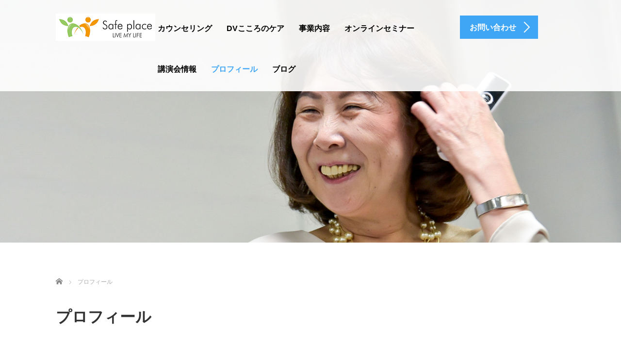

--- FILE ---
content_type: text/html; charset=UTF-8
request_url: http://lml-norinori.com/profile/
body_size: 9955
content:

<!DOCTYPE html>
<html lang="ja">
<head>
	<meta charset="UTF-8">
	<meta name="viewport" content="width=device-width, initial-scale=1.0">
	<meta http-equiv="X-UA-Compatible" content="IE=edge">

	<title>プロフィール | 野村徳子 公式サイトSafe place</title>
	<meta name="description" content="野村徳子プロフィール&amp;nbsp;私が過去にDV/モラハラにあいどうやって脱却してきたかを順序立ててお伝えしていきます。自立への道も不可能ではありません。私が離婚をしたのは今から19年前です。">
		<link rel="profile" href="http://gmpg.org/xfn/11">
	<link rel="pingback" href="http://lml-norinori.com/xmlrpc.php">

		<meta name='robots' content='max-image-preview:large' />
			
			<!-- Facebook Pixel Code -->
			<script>
			!function(f,b,e,v,n,t,s){if(f.fbq)return;n=f.fbq=function(){n.callMethod?
			n.callMethod.apply(n,arguments):n.queue.push(arguments)};if(!f._fbq)f._fbq=n;
			n.push=n;n.loaded=!0;n.version='2.0';n.queue=[];t=b.createElement(e);t.async=!0;
			t.src=v;s=b.getElementsByTagName(e)[0];s.parentNode.insertBefore(t,s)}(window,
			document,'script','https://connect.facebook.net/en_US/fbevents.js');
			fbq('init', '889048674638707' );			fbq('track', 'PageView');
			
			</script>
			<noscript><img height="1" width="1" style="display:none"
			src="https://www.facebook.com/tr?id=889048674638707&ev=PageView&noscript=1"
			/></noscript>
			<!-- DO NOT MODIFY -->
			<!-- End Facebook Pixel Code -->
			
			<link rel='dns-prefetch' href='//ajax.googleapis.com' />
<link rel='dns-prefetch' href='//webfonts.xserver.jp' />
<link rel='dns-prefetch' href='//s.w.org' />
<link rel="alternate" type="application/rss+xml" title="野村徳子 公式サイトSafe place &raquo; フィード" href="http://lml-norinori.com/feed/" />
<link rel="alternate" type="application/rss+xml" title="野村徳子 公式サイトSafe place &raquo; コメントフィード" href="http://lml-norinori.com/comments/feed/" />
		<script type="text/javascript">
			window._wpemojiSettings = {"baseUrl":"https:\/\/s.w.org\/images\/core\/emoji\/13.1.0\/72x72\/","ext":".png","svgUrl":"https:\/\/s.w.org\/images\/core\/emoji\/13.1.0\/svg\/","svgExt":".svg","source":{"concatemoji":"http:\/\/lml-norinori.com\/wp-includes\/js\/wp-emoji-release.min.js?ver=5.8.12"}};
			!function(e,a,t){var n,r,o,i=a.createElement("canvas"),p=i.getContext&&i.getContext("2d");function s(e,t){var a=String.fromCharCode;p.clearRect(0,0,i.width,i.height),p.fillText(a.apply(this,e),0,0);e=i.toDataURL();return p.clearRect(0,0,i.width,i.height),p.fillText(a.apply(this,t),0,0),e===i.toDataURL()}function c(e){var t=a.createElement("script");t.src=e,t.defer=t.type="text/javascript",a.getElementsByTagName("head")[0].appendChild(t)}for(o=Array("flag","emoji"),t.supports={everything:!0,everythingExceptFlag:!0},r=0;r<o.length;r++)t.supports[o[r]]=function(e){if(!p||!p.fillText)return!1;switch(p.textBaseline="top",p.font="600 32px Arial",e){case"flag":return s([127987,65039,8205,9895,65039],[127987,65039,8203,9895,65039])?!1:!s([55356,56826,55356,56819],[55356,56826,8203,55356,56819])&&!s([55356,57332,56128,56423,56128,56418,56128,56421,56128,56430,56128,56423,56128,56447],[55356,57332,8203,56128,56423,8203,56128,56418,8203,56128,56421,8203,56128,56430,8203,56128,56423,8203,56128,56447]);case"emoji":return!s([10084,65039,8205,55357,56613],[10084,65039,8203,55357,56613])}return!1}(o[r]),t.supports.everything=t.supports.everything&&t.supports[o[r]],"flag"!==o[r]&&(t.supports.everythingExceptFlag=t.supports.everythingExceptFlag&&t.supports[o[r]]);t.supports.everythingExceptFlag=t.supports.everythingExceptFlag&&!t.supports.flag,t.DOMReady=!1,t.readyCallback=function(){t.DOMReady=!0},t.supports.everything||(n=function(){t.readyCallback()},a.addEventListener?(a.addEventListener("DOMContentLoaded",n,!1),e.addEventListener("load",n,!1)):(e.attachEvent("onload",n),a.attachEvent("onreadystatechange",function(){"complete"===a.readyState&&t.readyCallback()})),(n=t.source||{}).concatemoji?c(n.concatemoji):n.wpemoji&&n.twemoji&&(c(n.twemoji),c(n.wpemoji)))}(window,document,window._wpemojiSettings);
		</script>
		<style type="text/css">
img.wp-smiley,
img.emoji {
	display: inline !important;
	border: none !important;
	box-shadow: none !important;
	height: 1em !important;
	width: 1em !important;
	margin: 0 .07em !important;
	vertical-align: -0.1em !important;
	background: none !important;
	padding: 0 !important;
}
</style>
	<link rel='stylesheet' id='wp-block-library-css'  href='http://lml-norinori.com/wp-includes/css/dist/block-library/style.min.css?ver=5.8.12' type='text/css' media='all' />
<link rel='stylesheet' id='tcd-contact-form-css'  href='http://lml-norinori.com/wp-content/plugins/tcd-workflow/tcd-contact-admin.css?ver=5.8.12' type='text/css' media='all' />
<link rel='stylesheet' id='_tk-bootstrap-wp-css'  href='http://lml-norinori.com/wp-content/themes/agent_tcd033/includes/css/bootstrap-wp.css?ver=5.8.12' type='text/css' media='all' />
<link rel='stylesheet' id='_tk-bootstrap-css'  href='http://lml-norinori.com/wp-content/themes/agent_tcd033/includes/resources/bootstrap/css/bootstrap.min.css?ver=5.8.12' type='text/css' media='all' />
<link rel='stylesheet' id='_tk-font-awesome-css'  href='http://lml-norinori.com/wp-content/themes/agent_tcd033/includes/css/font-awesome.min.css?ver=4.1.0' type='text/css' media='all' />
<script type='text/javascript' src='https://ajax.googleapis.com/ajax/libs/jquery/1.11.3/jquery.min.js?ver=5.8.12' id='jquery-js'></script>
<script type='text/javascript' src='//webfonts.xserver.jp/js/xserver.js?ver=1.1.0' id='typesquare_std-js'></script>
<script type='text/javascript' src='http://lml-norinori.com/wp-content/plugins/tcd-workflow/angular.js?ver=5.8.12' id='angular-js'></script>
<script type='text/javascript' src='http://lml-norinori.com/wp-content/themes/agent_tcd033/includes/resources/bootstrap/js/bootstrap.js?ver=5.8.12' id='_tk-bootstrapjs-js'></script>
<script type='text/javascript' src='http://lml-norinori.com/wp-content/themes/agent_tcd033/includes/js/bootstrap-wp.js?ver=5.8.12' id='_tk-bootstrapwp-js'></script>
<link rel="https://api.w.org/" href="http://lml-norinori.com/wp-json/" /><link rel="alternate" type="application/json" href="http://lml-norinori.com/wp-json/wp/v2/pages/50" /><link rel="canonical" href="http://lml-norinori.com/profile/" />
<link rel='shortlink' href='http://lml-norinori.com/?p=50' />
<link rel="alternate" type="application/json+oembed" href="http://lml-norinori.com/wp-json/oembed/1.0/embed?url=http%3A%2F%2Flml-norinori.com%2Fprofile%2F" />
<link rel="alternate" type="text/xml+oembed" href="http://lml-norinori.com/wp-json/oembed/1.0/embed?url=http%3A%2F%2Flml-norinori.com%2Fprofile%2F&#038;format=xml" />
<style type="text/css"></style>	<link rel="stylesheet" href="http://lml-norinori.com/wp-content/themes/agent_tcd033/style.css?ver=3.1.5" type="text/css" />

	
	<script type="text/javascript" src="http://lml-norinori.com/wp-content/themes/agent_tcd033/parallax.js"></script>
	<link rel="stylesheet" href="https://maxcdn.bootstrapcdn.com/font-awesome/4.4.0/css/font-awesome.min.css">
	<link rel="stylesheet" href="http://lml-norinori.com/wp-content/themes/agent_tcd033/agent.css" type="text/css" />

		<script type="text/javascript" src="http://lml-norinori.com/wp-content/themes/agent_tcd033/js/jscript.js"></script>
	<script src="http://lml-norinori.com/wp-content/themes/agent_tcd033/js/comment.js?ver=?ver=3.1.5"></script>
	<link rel="stylesheet" href="http://lml-norinori.com/wp-content/themes/agent_tcd033/comment-style.css" type="text/css" />

	<link rel="stylesheet" media="screen and (max-width:770px)" href="http://lml-norinori.com/wp-content/themes/agent_tcd033/footer-bar/footer-bar.css?ver=?ver=3.1.5">

	
	<style type="text/css">
			</style>

	<style type="text/css">
		#logo_image { top:0px; left:0px; }
		body { font-size:14px; }
	.menu-item a:hover, .entry-content a {color: #3FA5F5 !important;}
	.title a:hover, .entry-meta a:hover, .post_category a:hover, .widget a:hover, .categories-wrap a:hover {color: #3FA5F5!important;}
	.dropdown-menu {
	  background-color:#3FA5F5;
	}
	.dropdown-menu .menu-item:hover *{
	  background:#2C73AB!important;
	}
	.link-button-azure_top, .link-button-azure_btm{
	  background-color:#3FA5F5!important;
	}
	.next-button:after { border-left-color:3FA5F5!important; border-bottom-color:3FA5F5!important; }
	.next-button:hover, .next-button:hover:after {border-color:2C73AB!important;}
	.link-button-azure_top:hover, .link-button-azure_btm:hover {
	  background:#2C73AB!important;
	}
	.read-more:hover, .archives_btn:hover, .prev_link a:hover, .next_link a:hover, #submit_comment:hover, .form_table .btn-primary, .form_table td.form_title  { background:#3FA5F5!important; }

  @media only screen and (min-width: 767px) {
    .navbar-nav > .current-menu-item > a{color: #3FA5F5 !important;}
  }
  
  @media only screen and (max-width: 767px) {
    .current-menu-item *{color: #3FA5F5 !important;}
    .menu-item.active a {
      color:black;
    }
  }

			p { word-wrap:break-word; }
	
	
	
			#agent-header-outer{ position: fixed;}
		.navbar-collapse.collapse.in{ margin-top:0; }
		.mobile_nav_wapper{ position:fixed; top:90px; }
	

							.form_table td.form_title{ background: #3FA5F5; }
		.form_table .btn-primary{ background: #3FA5F5; }
		.form_table .btn-primary:hover{ background: #2C73AB; }
	
	</style>
</head>

<body class="page-template page-template-page-nosidebar page-template-page-nosidebar-php page page-id-50 group-blog">
	
	<div id="verytop"></div>
	<div id="agent-header-outer">
			<div class="container hidden-xs hidden-sm hidden-md">
				<div class="row">
					<div class="logo-wrap col-xs-20">
					  <!-- logo -->
					  <div id='logo_image'>
<h1 id="logo"><a href="http://lml-norinori.com/" title="野村徳子 公式サイトSafe place" data-label="野村徳子 公式サイトSafe place"><img class="h_logo" src="http://lml-norinori.com/wp-content/uploads/tcd-w/logo.png?1763299063" alt="野村徳子 公式サイトSafe place" title="野村徳子 公式サイトSafe place" /></a></h1>
</div>
				</div>
					<div class="col-xs-100 col-md-100 col-lg-80 agent-header-menu romaji">
	          <div class="navbar navbar-default">
	            <div class="navbar-header">
	              <button type="button" class="navbar-toggle" data-toggle="collapse" data-target=".nav_toggle">
	                <span class="sr-only">Toggle navigation </span>
	                <span class="icon-bar"></span>
	                <span class="icon-bar"></span>
	                <span class="icon-bar"></span>
	              </button>
								<div class="collapse navbar-collapse nav_toggle"><ul id="main-menu" class="nav navbar-nav"><li id="menu-item-153" class="menu-item menu-item-type-post_type menu-item-object-page menu-item-153"><a href="http://lml-norinori.com/counseling/">カウンセリング</a></li>
<li id="menu-item-156" class="menu-item menu-item-type-post_type menu-item-object-page menu-item-156"><a href="http://lml-norinori.com/dvcare/">DVこころのケア</a></li>
<li id="menu-item-41" class="menu-item menu-item-type-post_type menu-item-object-page menu-item-41"><a href="http://lml-norinori.com/lml/">事業内容</a></li>
<li id="menu-item-48" class="menu-item menu-item-type-custom menu-item-object-custom menu-item-48"><a href="https://lml-norinori.com/lp/onlinesemi/">オンラインセミナー</a></li>
<li id="menu-item-59" class="menu-item menu-item-type-post_type menu-item-object-page menu-item-59"><a href="http://lml-norinori.com/%e8%ac%9b%e6%bc%94%e4%bc%9a%e6%83%85%e5%a0%b1/">講演会情報</a></li>
<li id="menu-item-51" class="menu-item menu-item-type-post_type menu-item-object-page current-menu-item page_item page-item-50 current_page_item active menu-item-51"><a href="http://lml-norinori.com/profile/">プロフィール</a></li>
<li id="menu-item-42" class="menu-item menu-item-type-post_type menu-item-object-page menu-item-42"><a href="http://lml-norinori.com/%e3%83%96%e3%83%ad%e3%82%b0%e3%83%9a%e3%83%bc%e3%82%b8/">ブログ</a></li>
</ul></div>							</div>
						</div>
					</div>
					<div class="col-xs-20 hidden-xs hidden-sm hidden-md"><a href="https://lml-norinori.com/form/ " class="link-button-azure_top"><span class="btn_lavel">お問い合わせ</span><span class="arrow_ico1"></span></a></div>				</div>
			</div>
			<div class="container hidden-lg">
	      <div class="row">
	        <div class="site-navigation-inner col-xs-120">
	          <div class="navbar navbar-default" style="margin-bottom:0px">
	            <div class="navbar-header">
	              <button type="button" class="navbar-toggle" data-toggle="collapse" data-target=".nav_toggle" style='z-index:3000'>
	                <span class="sr-only">Toggle navigation </span>
	                <span class="icon-bar"></span>
	                <span class="icon-bar"></span>
	                <span class="icon-bar"></span>
	              </button>

	              <div id="logo-area">
	                <div id='logo_image'>
<h1 id="logo"><a href="http://lml-norinori.com/" title="野村徳子 公式サイトSafe place" data-label="野村徳子 公式サイトSafe place"><img class="h_logo" src="http://lml-norinori.com/wp-content/uploads/tcd-w/logo.png?1763299063" alt="野村徳子 公式サイトSafe place" title="野村徳子 公式サイトSafe place" /></a></h1>
</div>
	              </div>

	            </div>

	          </div><!-- .navbar -->
	        </div>
	      </div>
			</div>
	</div>
	            <!-- The WordPress Menu goes here -->
	            <div class="hidden-lg mobile_nav_wapper">
								<div class="collapse navbar-collapse nav_toggle"><ul id="main-menu" class="nav navbar-nav pt0"><li class="menu-item menu-item-type-post_type menu-item-object-page menu-item-153"><a href="http://lml-norinori.com/counseling/">カウンセリング</a></li>
<li class="menu-item menu-item-type-post_type menu-item-object-page menu-item-156"><a href="http://lml-norinori.com/dvcare/">DVこころのケア</a></li>
<li class="menu-item menu-item-type-post_type menu-item-object-page menu-item-41"><a href="http://lml-norinori.com/lml/">事業内容</a></li>
<li class="menu-item menu-item-type-custom menu-item-object-custom menu-item-48"><a href="https://lml-norinori.com/lp/onlinesemi/">オンラインセミナー</a></li>
<li class="menu-item menu-item-type-post_type menu-item-object-page menu-item-59"><a href="http://lml-norinori.com/%e8%ac%9b%e6%bc%94%e4%bc%9a%e6%83%85%e5%a0%b1/">講演会情報</a></li>
<li class="menu-item menu-item-type-post_type menu-item-object-page current-menu-item page_item page-item-50 current_page_item active menu-item-51"><a href="http://lml-norinori.com/profile/">プロフィール</a></li>
<li class="menu-item menu-item-type-post_type menu-item-object-page menu-item-42"><a href="http://lml-norinori.com/%e3%83%96%e3%83%ad%e3%82%b0%e3%83%9a%e3%83%bc%e3%82%b8/">ブログ</a></li>
</ul></div>	            </div>



<div class="container-fluid">
  <div class="row">
		<div class="col-xs-120 page-splash hidden-xs" data-parallax="scroll" data-image-src="http://lml-norinori.com/wp-content/uploads/2018/12/nomurasmile.jpg"></div>
		<div class="col-xs-120 visible-xs" style="padding:0; height:300px; background-image:url(http://lml-norinori.com/wp-content/uploads/2018/12/nomurasmile.jpg); background-size:cover; background-repeat: no-repeat; background-position:center center;"></div>
  </div>
</div>

<div class="container" style="margin-top:50px;">
  
<ul id="bread_crumb" class="clearfix">
  <li itemscope="itemscope" itemtype="http://data-vocabulary.org/Breadcrumb" class="home"><a itemprop="url" href="http://lml-norinori.com/"><span itemprop="title">ホーム</span></a></li>

 <li class="last">プロフィール</li>

 </ul>
	<div class="row">
		<div class="col-sm-120">
			<article id="post-50" class="post-50 page type-page status-publish hentry">
				<header>
					<h2 class="page-title">プロフィール</h2>
				</header><!-- .entry-header -->

				<div class="entry-content">
					<div class="entry-content-thumbnail">
											</div>
					<h3 class="p1"><span class="s1">野村徳子プロフィール</span></h3>
<p>&nbsp;</p>
<p class="p1"><span class="s1">私が過去にDV/モラハラにあい</span><span class="s1">どうやって脱却してきたかを</span><span class="s1">順序立ててお伝えしていきます。</span></p>
<p class="p1"><span class="s1">自立への道も不可能ではありません。</span></p>
<p class="p1"><span class="s1">私が離婚をしたのは今から</span><span class="s1">19年前です。</span></p>
<p class="p1"><span class="s1">19年前といえばまだ世の中には</span><span class="s1">DV/モラハラという言葉すらなかった時代です。</span></p>
<p class="p1"><span class="s1">当時追い詰められて</span><span class="s1">パニック障害にもなっていました。</span></p>
<p class="p1"><span class="s1">相談をどこにしたら、</span><span class="s1">いいのかもわからず周りの理解も</span><span class="s1">得られず大変でした。</span></p>
<p class="p1"><span class="s1">そんな時、誰か同じような体験や経験をしていて</span></p>
<p class="p1"><span class="s1">どうしたら、そこから抜け出せるのか？</span></p>
<p>&nbsp;</p>
<p class="p1"><span class="s1">その方法が知りたい。</span></p>
<p class="p1"><span class="s1">やり方を知りたい。</span></p>
<p>&nbsp;</p>
<p class="p1"><span class="s1">モデルになる人がいたらいいな～</span></p>
<p>&nbsp;</p>
<p class="p1"><span class="s1">そんな風に思っていました。</span></p>
<p>&nbsp;</p>
<p class="p1"><span class="s1">でも、当時は今のようにSNSが、盛んな訳でもなく</span><span class="s1">調べるすべがありませんでした。</span></p>
<p class="p1"><span class="s1">でもだからこそ私が辿ってきた道をお伝えする事で</span><span class="s1">DV/モラハラで悩まれている方のお役にたちたいのです。</span></p>
<p>&nbsp;</p>
<h4 class="p3"><span class="s1">なぜ私たちは暴力をふるわれなければならないのでしょう？</span></h4>
<p class="p3"><span class="s1">実際に殴られる事や言葉の暴力もそうです。</span></p>
<p class="p3"><span class="s1">私の周りにも実際に暴力をふるわれた方</span></p>
<p class="p3"><span class="s1">言葉の暴力を浴びせられている方</span></p>
<p>&nbsp;</p>
<p class="p3"><span class="s1">にお会いします。</span></p>
<p>&nbsp;</p>
<p class="p3"><span class="s1">これも何かのご縁だと思うのですが、</span><span class="s1">子どもの頃から</span><span class="s1">優しく明るく思いやりのある方に</span><span class="s1">たくさんお会いしてきました。</span></p>
<p class="p3"><span class="s1">そんな方々に共通して感じるのは</span><span class="s1">我慢や辛抱強く自分の事は後回し。</span></p>
<p class="p3"><span class="s1">いつも周りの人を最優先にされる方ほど</span><span class="s2">DV</span><span class="s1">やモラハラを受けているという事です。</span></p>
<p>&nbsp;</p>
<p class="p3"><span class="s1">私の過去もそうでした。</span></p>
<p>&nbsp;</p>
<p class="p3"><span class="s1">我慢や辛抱はもちろん</span><span class="s1">時として必要な事もあります。</span></p>
<p>&nbsp;</p>
<p class="p3"><span class="s1">ですが世の中には</span><span class="s1">しなくていい我慢</span><span class="s1">しなくていい辛抱を</span><span class="s1">している人をたくさんみます。</span></p>
<p>&nbsp;</p>
<p class="p3"><span class="s1">私がどうして</span><span class="s2">DV/モラハラ</span><span class="s1">から</span><span class="s1">脱却したか。</span></p>
<p>&nbsp;</p>
<p class="p3"><span class="s1">その体験が</span><span class="s1">本当に伝わって欲しい人に</span><span class="s1">伝わっていないと実感しています。</span></p>
<p>&nbsp;</p>
<p class="p3"><span class="s1">私はこのように</span><span class="s1">世の中で優しいがゆえに</span><span class="s1">理不尽な扱いを受けている人の</span><span class="s1">役に立てるような思考法を</span></p>
<p>&nbsp;</p>
<h4 class="p3"><span class="s1">《広めて》</span></h4>
<p>&nbsp;</p>
<p class="p3"><em><span class="s1">困っている人に届いて</span></em></p>
<p class="p3"><em><span class="s1">探している人に届いて</span></em></p>
<p class="p3"><em><span class="s1">求めている人に届いて</span></em></p>
<p>&nbsp;</p>
<p class="p3"><span class="s1">世の中かもっと愛に満ちたりた</span><span class="s1">世界に変えていきたいと思います。</span></p>
<p class="p3"><span class="s1">これが私のこの役割をする理由です。</span></p>
<p>&nbsp;</p>
<p class="p1"><span class="s1">プロフィール動画です。</span></p>
<p><iframe loading="lazy" src="https://www.youtube.com/embed/XweXAltbdfE" width="560" height="315" frameborder="0" allowfullscreen="allowfullscreen"></iframe></p>
<p>&nbsp;</p>
<p class="p1"><span class="s1">私がなぜこの</span><span class="s1">LIVEMYLIFEを作ったのか？</span></p>
<p class="p1"><span class="s1">それは文字通り</span></p>
<p>&nbsp;</p>
<h4 class="p1"><span class="s1">自分の人生を生きる</span></h4>
<p>&nbsp;</p>
<p class="p1"><span class="s1">という意味です。</span></p>
<p>&nbsp;</p>
<p class="p1"><span class="s1">私は小さい頃から見た夢を親に否定され</span><span class="s1">なりたい自分になる事が出来ませんでした。</span></p>
<p class="p1"><span class="s1">結婚の理由も母親との確執があり</span><span class="s1">母から逃げたかったのです。</span></p>
<p class="p1"><span class="s1">そして逃げ道に選んだ結婚で</span><span class="s1">壮絶なDVを受け何度か命を落としかけて、</span><span class="s1">このままではいけない。</span></p>
<p>&nbsp;</p>
<p class="p1"><span class="s1">命を取られてからでは遅い</span><span class="s1">そう思い35歳で離婚しました。</span></p>
<p>&nbsp;</p>
<p class="p1"><span class="s1">真っ逆さまに墜ちていくと思ったら</span><span class="s1">実は着地したのです。</span></p>
<p>&nbsp;</p>
<p class="p1"><span class="s1">それまでの私の35年の人生が</span><span class="s1">中途半端で宙ぶらりん。</span></p>
<p class="p1"><span class="s1">だから墜ちるという思いで</span><span class="s1">怖くて怖くてたまりませんでした。</span></p>
<p>&nbsp;</p>
<p class="p1"><span class="s1">ですがいざ決断したら</span><span class="s1">墜ちた場所はまさに着地。</span></p>
<p>&nbsp;</p>
<p class="p1"><span class="s1">地に足がついた感じでした。</span></p>
<p class="p1"><span class="s1">それまでの人生はまさに</span><span class="s1">私は自分を主体にせず</span></p>
<p class="p1"><span class="s1">自分以外の母や夫を主体に</span><span class="s1">置き行動していたのです。</span></p>
<p>&nbsp;</p>
<p class="p1"><span class="s1">自分の人生なのに</span><span class="s1">自分の人生の主役を生きてこなかったのです。</span></p>
<p class="p1"><span class="s1">その事に気づいてから</span><span class="s1">生まれ変わったつもりで</span></p>
<p>&nbsp;</p>
<p class="p1"><span class="s1">着実に一歩一歩</span></p>
<p>&nbsp;</p>
<p class="p1"><span class="s1">自分の足で人生を歩んで来ました。</span></p>
<p>&nbsp;</p>
<p class="p1"><span class="s1">35歳にして</span></p>
<p>&nbsp;</p>
<p class="p1"><span class="s1">初めて自分の人生の主役を生きる</span><span class="s1">ようになれたのです。</span></p>
<p>&nbsp;</p>
<p class="p1"><span class="s1">この体験から</span><span class="s1">体系化したもの。</span></p>
<p>&nbsp;</p>
<p class="p1"><span class="s1">それを</span></p>
<p>&nbsp;</p>
<p class="p1"><span class="s1">【LIVEMYLIFE】</span></p>
<p>&nbsp;</p>
<p class="p1"><span class="s1">と名付けました。</span></p>
									</div><!-- .entry-content -->
			</article><!-- #post-## -->
		</div>
	</div>
</div>

    <div class="recruit-splash" data-parallax="scroll" data-speed="0.6" data-image-src="http://lml-norinori.com/wp-content/uploads/2018/11/nomura13-1.jpg">
    <div class="container section section-small" style="overflow:hidden;">
      <div class="row">
        <div class="col-xs-120 text-center">
          <h2 class="recruit-splash-h2 smaller-mobile-h2">お問い合わせ</h2>
          <a class="link-button-azure_btm big" style="margin-top:24px" href="https://lml-norinori.com/form/"><span class="btn_lavel">こちらからお願いします</span><span class="arrow_ico2"></span></a>        </div>
      </div>
    </div>
  </div>

<div class="section container-fluid">
  <div class="row">
            <div class="col-xs-120 footer-menu">
      <div class="collapse navbar-collapse"><ul id="footer-menu" class="nav navbar-nav"><li class="menu-item menu-item-type-post_type menu-item-object-page menu-item-153"><a href="http://lml-norinori.com/counseling/">カウンセリング</a></li>
<li class="menu-item menu-item-type-post_type menu-item-object-page menu-item-156"><a href="http://lml-norinori.com/dvcare/">DVこころのケア</a></li>
<li class="menu-item menu-item-type-post_type menu-item-object-page menu-item-41"><a href="http://lml-norinori.com/lml/">事業内容</a></li>
<li class="menu-item menu-item-type-custom menu-item-object-custom menu-item-48"><a href="https://lml-norinori.com/lp/onlinesemi/">オンラインセミナー</a></li>
<li class="menu-item menu-item-type-post_type menu-item-object-page menu-item-59"><a href="http://lml-norinori.com/%e8%ac%9b%e6%bc%94%e4%bc%9a%e6%83%85%e5%a0%b1/">講演会情報</a></li>
<li class="menu-item menu-item-type-post_type menu-item-object-page current-menu-item page_item page-item-50 current_page_item active menu-item-51"><a href="http://lml-norinori.com/profile/">プロフィール</a></li>
<li class="menu-item menu-item-type-post_type menu-item-object-page menu-item-42"><a href="http://lml-norinori.com/%e3%83%96%e3%83%ad%e3%82%b0%e3%83%9a%e3%83%bc%e3%82%b8/">ブログ</a></li>
</ul></div>    </div>

    
      </div>
</div>

<div class="text-center returntop">
	<a href="#verytop"><span></span></a>
</div>

<div style="background:black; ">
	<div class="container">
		<div class="row">
      			<div class="col-sm-30 text-right col-sm-push-90">
        <a href="https://www.facebook.com/noriko.nomura1"><img src="http://lml-norinori.com/wp-content/themes/agent_tcd033/images/facebook.png" class="social-icon"></a>                <a class="target_blank" href="http://lml-norinori.com/feed/"><img src="http://lml-norinori.com/wp-content/themes/agent_tcd033/images/rss.png" class="social-icon"></a>			</div>
            <div class="col-sm-offset-30 col-sm-60 col-sm-pull-30 text-center romaji copyright">Copyright 2025 野村徳子 公式サイトSafe place</div>

		</div>
	</div>
</div>


<script type='text/javascript' src='http://lml-norinori.com/wp-content/themes/agent_tcd033/includes/js/skip-link-focus-fix.js?ver=20130115' id='_tk-skip-link-focus-fix-js'></script>
<script type='text/javascript' id='fca_pc_client_js-js-extra'>
/* <![CDATA[ */
var fcaPcEvents = [{"triggerType":"post","trigger":["all"],"parameters":{"content_name":"{post_title}","content_type":"product","content_ids":"{post_id}"},"event":"ViewContent","delay":"0","scroll":"0","apiAction":"track","ID":"77222a5b-3def-460f-bee1-339192859e59"}];
var fcaPcDebug = {"debug":""};
var fcaPcPost = {"title":"\u30d7\u30ed\u30d5\u30a3\u30fc\u30eb","type":"page","id":"50","categories":[],"utm_support":"","user_parameters":"","edd_delay":"0","woo_delay":"0","edd_enabled":"","woo_enabled":""};
/* ]]> */
</script>
<script type='text/javascript' src='http://lml-norinori.com/wp-content/plugins/facebook-conversion-pixel/pixel-cat.min.js?ver=2.4.0' id='fca_pc_client_js-js'></script>
<script type='text/javascript' src='http://lml-norinori.com/wp-includes/js/wp-embed.min.js?ver=5.8.12' id='wp-embed-js'></script>
<script type='text/javascript' src='http://lml-norinori.com/wp-includes/js/comment-reply.min.js?ver=5.8.12' id='comment-reply-js'></script>

<script type="text/javascript">
	(function($){

    equalheight=function(t){var i,e=0,h=0,r=new Array;$(t).each(function(){if(i=$(this),$(i).height("auto"),topPostion=i.position().top,h!=topPostion){for(currentDiv=0;currentDiv<r.length;currentDiv++)r[currentDiv].height(e);r.length=0,h=topPostion,e=i.height(),r.push(i)}else r.push(i),e=e<i.height()?i.height():e;for(currentDiv=0;currentDiv<r.length;currentDiv++)r[currentDiv].height(e)})};

          $('ul.nav li.dropdown, ul.nav li.dropdown-submenu').hover(function() {
    		$(this).find(' > .dropdown-menu').stop(true, true).delay(200).fadeIn();
    	}, function() {
    		$(this).find(' > .dropdown-menu').stop(true, true).delay(200).fadeOut();
    	})
  	

var doHeightAsViewport = function(){
    $('.heightasviewport').css('height', $(window).height())
  }

    function fixStuff() {
      jQuery(".heightaswidth").each(function(){
        $(this).css('height', $(this).outerWidth())
      })
    }

    fixStuff();
    doHeightAsViewport();

    setInterval(fixStuff, 1000)
    setInterval(doHeightAsViewport, 300)

    equalheight('.equal-height');

    $(".verticalcenter").each(function(){
      var center = ($(this).parent().outerHeight() / 2) - parseInt($(this).parent().css('padding-top'))
      var size = $(this).outerHeight() / 2

      $(this).css('padding-top', center - size)
    })
    

    var cursor = 0
    var slides = $(".splash-image")
    slides.hide()

    var newSlide = function(){
      if( cursor >= slides.length ){
        cursor = 0
      }

      if (slides.length!=1){
        slides.fadeOut('slow')
      }
      $(slides[cursor]).fadeIn('slow')

      cursor++;
    }

    setInterval(newSlide, 3000)
    newSlide()

		$("#agent-splash-text").removeClass('translated-right')
		$("#next-button").removeClass('opaque')

    $("a[href*=#]:not([href=#])").click(function(){if(location.pathname.replace(/^\//,"")==this.pathname.replace(/^\//,"")&&location.hostname==this.hostname){var e=jQuery(this.hash);if(e=e.length?e:jQuery("[name="+this.hash.slice(1)+"]"),e.length)return jQuery("html,body").animate({scrollTop:e.offset().top},1e3),!1}});

    // setTimeout(function(){
    //   if( $('.navbar-collapse').first().hasClass('in') ){
    //     $(".navbar-toggle").trigger("click") 
    //   }
    // }, 300)
    
    if( $(window).width() < 1200 ){
      $(".navbar-toggle").click(function(){
        setTimeout(function(){
          $(".menu-item").addClass('open')  
        }, 300)
      })
    }
    
    $(".menu-item").click(function(){ })
    
    $(".menu-item a").click(function(){
      if( !$(this).attr('href') ){
        return false
      }
    })

  window.onpageshow = function(event) {
    if (event.persisted) {
      window.location.reload() 
    }
  }

	})(jQuery)

</script>

 
</body>
</html>


--- FILE ---
content_type: text/css
request_url: http://lml-norinori.com/wp-content/themes/agent_tcd033/agent.css
body_size: 18387
content:
body{
  font-family:'游ゴシック', "Meiryo", "Osaka", sans-serif;
  overflow-x:hidden;
}
.container { padding-bottom:0px; position:relative; }
.romaji { font-family: "Lucida Sans Unicode", "Lucida Grande", sans-serif; }
.serif { font-family: "游明朝", YuMincho, "ヒラギノ明朝 ProN W3", "Hiragino Mincho ProN", "HG明朝E", "ＭＳ Ｐ明朝", "ＭＳ 明朝", serif;}

.animated {
  -webkit-transition: all 1.5s;
  -moz-transition: all 1.5s;
  -o-transition: all 1.5s;
  transition: all 1.5s;
}
a img { opacity: 1; -webkit-transition: opacity .35s; -moz-transition: opacity .35s; -o-transition: opacity .35s; transition: opacity .35s; }
a:hover img { opacity: 0.75; }
.img-responsive_center { margin:0 auto; }
a { -webkit-transition: all .25s ease-in-out; -moz-transition: all .25s ease-in-out; -o-transition: all .25s ease-in-out; -ms-transition: all .25s ease-in-out; transition: all .25s ease-in-out; }
a:hover { text-decoration:none; }

.no-padding-left{ padding-left:0px; }
.no-padding-right{ padding-right:0px; }

/*
    SIDEBAR
*/

.sidebar-padder { width:100%; padding:0; }
.sidebar-padder ul, .sidebar-padder ol { margin:0;padding:0;}

.input-group *{
  border-radius:0px;
}

.search-form input[type='search']{
  box-shadow:none;
  background:#EAEAEA;
  border-bottom:1px solid transparent;
}

.search-form .btn{
  border-right:1px solid transparent;
  border-left:1px solid transparent;
  background:#9A9A9A;
  color:white;
}

.widget-title{
  background-color:#F3F3F3;
  font-size:16px;
  padding:16px;
  font-weight:bold;
  margin-bottom: 25px;
  margin-top: 0;
}

.widget .nav li a{
  color:black;
  padding:7px 0px 7px 0px;
  background:transparent !important;
}

.widget a:hover{
  text-decoration: underline;
}

/* recent widget*/
.widget_my_recent_entries{}
.widget_my_recent_entries li{
  margin-bottom: 25px;
}
.widget_my_recent_entries a{
  color: #000;
  text-decoration: none;
}
.widget_my_recent_entries .thumb{
  width: 90px;
  height: 90px;
  float: left;
  margin-right: 15px;
}
.widget_my_recent_entries .date{
  font-size: 14px;
  font-weight: bold;
  margin: 0;
  line-height: 180%;
}
.widget_my_recent_entries .excerpt{
  margin: 0;
  line-height: 180%;
  font-size: 14px;
  font-weight: normal;
}

/* styled post list1 */
.styled_post_list1{}
.styled_post_list1 li{
  margin-bottom: 25px;
}
.styled_post_list1 li a{
  line-height: 180%;
  font-size: 14px;
  font-weight: normal;
  color: #000;
}
@media screen and (max-width: 479px) {
 .styled_post_list1 li a { font-size: 16px; line-height:1.6; }
}
.styled_post_list1 li a.title{
  font-weight: bold;
}
.styled_post_list1 li .excerpt { margin-top: .3em;}

/* styled_post_list2 */
.styled_post_list2 li{
  margin-bottom: 20px;
  list-style: none;
}
.styled_post_list2 .image{
  display: block;
  float: left;
  width: 30%;
  margin-right: 5%;
}
.styled_post_list2 .title{
  margin: 0;
  min-height: 5em;
  line-height: 160%;
  font-size: 14px;
  font-weight: bold;
}
.styled_post_list2 a{
  color: #000;
}
.styled_post_list2 .excerpt {
　display: block;
  margin-top: .4em;
  line-height: 160%;
}
.dateandcate { margin:15px 0 3px; padding:0; font-size:12px; font-weight:bold; line-height:100%; }
.dateandcate i, .styled_post_list2 p.date i { margin-right:.25em; }
.dateandcate span:first-child { padding-right:8px; }
.dateandcate span:nth-child(2) { border-left:1px solid #222; padding-left:12px; }
.dateandcate .date, .styled_post_list2 p.date { font-family:Arial,sans-serif; font-size:14px; font-weight:bold; line-height:1.2; }
@media screen and (max-width: 479px) {
 .dateandcate .date, .styled_post_list2 p.date { font-size:12px; }
 .styled_post_list2 .title { min-height:6em; }
 .styled_post_list2 .title { min-height:6em; }
}
.styled_post_list2 p.date { margin:3px 0 5px; }
.dateandcate .cate a { font-size:12px; color:rgb(0,0,0); font-weight:bold; }
.dateandcate .cate a:hover { text-decoration:none; }

/* recent widget */
.widget_recent_entries{}
.widget_recent_entries li{
  margin-bottom: 15px;
}
.widget_recent_entries li a:hover{
  text-decoration: underline;
}

/* ml_ad_widget */
.ml_ad_widget{text-align: center;}
.ml_ad_widget a:hover img{opacity: 1;}

/* post_list animation */
.styled_post_list1 .image, .styled_post_list2 .image { background: #fff; display:block; overflow:hidden; }
.styled_post_list1 .image img, .styled_post_list2 .image img {border-radius:0; width: 100%; height: auto; display:block; -webkit-transition: all .35s ease-in-out; -moz-transition: all .35s ease-in-out; transition: all .35s ease-in-out; -webkit-transform: scale(1.15); -moz-transform: scale(1.15); -ms-transform: scale(1.15); -o-transform: scale(1.15); transform: scale(1.15); }
.styled_post_list1 .image:hover img, .styled_post_list2 .image:hover img { -webkit-transform: scale(1); -moz-transform: scale(1); -ms-transform: scale(1); -o-transform: scale(1); transform: scale(1) }

/*
    HEADER SECTION
*/
#agent-header-outer{
  position:absolute;
  left:0px;
  top:0px;
  width:100%;
  background: rgba(255,255,255, .9);
  z-index:9999;
}

#logo_text h1#logo{
  font-size: 14px;
  display: table-cell;
  height: 112px;
  vertical-align: middle;
}

#logo_image{
  display:table;
  margin-top:11px;
  width:100%;
  max-width:180px;
  height:90px;
}

#logo_image h1#logo{
  display:table-cell; 
  vertical-align:middle;
}

#logo_image h1#logo img{
  max-width: inherit;
}

.logo-wrap{
  z-index:4000;
}

@media screen and (max-width: 479px) {
  #agent-header-outer{
    background: rgba(255,255,255, 1) !important;
  }
  #logo_image{
    display:table !important;
    margin-top:0px !important;
    width:100% !important;
    max-width:180px !important;
    height:60px !important;
  }
  #logo_image h1#logo img{
    /*max-width: inherit;*/
    max-height: 20px !important;
  }
  .mobile_nav_wapper{ position: relative; top: 60px !important; }
  .navbar-toggle{
    margin-top: 15px !important;
    margin-right: 0 !important;
  }
  .section-two_circle_img{
    width: 60%;
  }
  .separator{
    padding-top:120px !important;
  }
  .separator .title, .separator2 .title, .separator3 .title{
    height: 60px !important;
    padding-top: 0 !important;
  }
  .circleimages{
    height: 65% !important;
    width: 65% !important;
  }
  .section3-h5{
    font-size: 24px !important;
  }
  .liner{
    font-size: 18px !important;
    margin-top: 10px !important;
  }
  .lead{
    font-size: 12px !important;
  }
  .staff-interview .read_copy{
    font-size: 16px !important;
  }
  .name{
    font-size: 18px !important;
  }
  .department{
    font-size: 12px !important;
  }
  .arrow_ico1, .arrow_ico2{
    display: none !important;
  }
  .staff{
    padding: 10px 20px 5px !important;
  }
  .section-small{
    padding: 50px 0 !important;
  }
  .section h2.recruit-splash-h2{
    font-size: 18px !important;
    font-family: sans-serif !important;
    font-weight: normal !important;
  }
  .big{
    font-size: 12px !important;
    margin: 8px 0 0 !important;
  }
  .link-button-azure_top .btn_lavel, .link-button-azure_btm .btn_lavel{
    margin-right: 0 !important;
  }
  .returntop a{
    width: 50px !important;
    height: 50px !important;
    position: fixed;
    padding: 25px 0 !important;
    bottom: 0;
    right: 0;
    z-index: 999 !important;
  }
  .returntop a span{
    width: 10px !important; 
    height: 10px !important;
    border-top: 2px solid #fff !important;
    border-right: 2px solid #fff !important;
  }
  .copyright{
    height: 50px !important;
    line-height: 50px !important;
    font-size: 10px;
  }
}

.copyright{
  color: #fff;
  height: 60px;
  line-height: 60px;
}
/*.logo{
  border-left:15px solid transparent;
  height:90px;
  background-clip:padding-box;
  background-repeat:no-repeat;
  background-position:center center;
  -webkit-background-size: contain;
  -moz-background-size: contain;
  -o-background-size: contain;
  background-size: contain;
}*/

.mobile_nav_wapper{ /*position: fixed; top: 90px;*/ z-index: 99999; width: 100%; background: rgba(255,255,255, .9); }
.agent-header-menu{
  min-height:112px;
}

.agent-header-menu, .footer-menu{
  text-transform: uppercase;
  font-size:16px;
  font-family:'arial';
  font-weight: bold;
}

.footer-menu a{
  color:black;
  background:transparent !important;
}

.link-button-azure_top, .link-button-azure_btm {
  z-index:2000;
  position:relative;
  right:67px;
  display:inline-block;
  margin:32px 0 32px 0;
  color:white;
  font-size:16px;
  font-weight:700;
  background-color:#3FA6F5;
  padding: 14px 20px 12px;
  cursor:pointer;
  white-space:nowrap;
  vertical-align:middle;
  -webkit-transition: all .3s;
  -moz-transition: all .3s;
  -o-transition: all .3s;
  transition: all .3s;
}
@media screen and (max-width:1200px) {
  .link-button-azure_top, .link-button-azure_btm {
    right:0px;
    margin:32px 0 0 0;
  }
}
.link-button-azure_btm { right:0; left:0; }
.link-button-azure_top:hover, .link-button-azure_btm:hover { color:#fff; background:#2C73AB; }

/* Icon Next Sink */
@keyframes hvr-icon-next-sink {
  100% {
    -webkit-transform: rotate(45deg) translate(6px,-6px) ;
    transform: rotate(45deg) translate(6px,-6px);
  }
}
@-webkit-keyframes hvr-icon-next-sink {
  100% {
    -webkit-transform: rotate(45deg) translate(6px,-6px);
    transform: rotate(45deg) translate(6px,-6px);
  }
}
@keyframes hvr-icon-next {
  0% {
    -webkit-transform: rotate(45deg) translate(6px,-6px);
    transform: rotate(45deg) translate(6px,-6px);
  }

  50% {
    -webkit-transform: rotate(45deg) translate(2px,-2px);
    transform: rotate(45deg) translate(2px,-2px);
  }

  100% {
    -webkit-transform: rotate(45deg) translate(6px,-6px);
    transform: rotate(45deg) translate(6px,-6px);
  }
}
@-webkit-keyframes hvr-icon-next {
  0% {
    -webkit-transform: rotate(45deg) translate(6px,-6px);
    transform: rotate(45deg) translate(6px,-6px);
  }

  50% {
    -webkit-transform: rotate(45deg) translate(2px,-2px);
    transform: rotate(45deg) translate(2px,-2px);
  }

  100% {
    -webkit-transform: rotate(45deg) translate(6px,-6px);
    transform: rotate(45deg) translate(6px,-6px);
  }
}
.arrow_ico1, .arrow_ico2 {
  display: block;
  position: absolute;
  right:20px;
  top: 50%;
  width:16px;
  height:16px;
  margin-top: -8px;
  border-top: 2px solid #fff;
  border-right: 2px solid #fff;
  -webkit-transform: rotate(45deg);
  transform: rotate(45deg);
  box-sizing: border-box;
  -webkit-backface-visibility: hidden;
  backface-visibility: hidden;
  -webkit-transition-duration: 0.5s;
  transition-duration: 0.5s;
  -webkit-transition-property: transform;
  transition-property: transform;
  -webkit-transition-timing-function: ease-out;
  transition-timing-function: ease-out;
}
.arrow_ico2 {
  right:30px;
  width:20px;
  height:20px;
  margin-top:-10px;
}
.link-button-azure_top .btn_lavel, .link-button-azure_btm .btn_lavel { margin-right:25px;}
a:hover .arrow_ico1, a:focus .arrow_ico1, a:active .arrow_ico1,
a:hover .arrow_ico2, a:focus .arrow_ico2, a:active .arrow_ico2 {
  -webkit-transform: rotate(45deg);
  transform: rotate(45deg);
  -webkit-animation-name: hvr-icon-next-sink, hvr-icon-next;
  animation-name: hvr-icon-next-sink, hvr-icon-next;
  -webkit-animation-duration: .3s, 1.5s;
  animation-duration: .3s, 1.5s;
  -webkit-animation-delay: 0s, .3s;
  animation-delay: 0s, .3s;
  -webkit-animation-timing-function: ease-out, ease-in-out;
  animation-timing-function: ease-out, ease-in-out;
  -webkit-animation-iteration-count: 1, infinite;
  animation-iteration-count: 1, infinite;
  -webkit-animation-fill-mode: forwards;
  animation-fill-mode: forwards;
  -webkit-animation-direction: normal, alternate;
  animation-direction: normal, alternate;
}
.big{
  font-size:22px;
  color:white;
  padding: 17px 30px 15px 30px;
}

.button a, .pager li>a, .pager li>span{
  border:0px solid transparent;
  border-radius:0px;
  position:relative;
  cursor:pointer;
  background:rgb(245,245,245);
  color:black;
  display:inline-block;
  padding:10px 18px 10px 18px;

  -webkit-transition:background 300ms;
  -moz-transition:background 300ms;
  -o-transition:background 300ms;
  transition:background 300ms;
}

.read-more, .archives_btn{
  display:inline-block;
  background:#aaaaaa;
  font-weight:400;
  color:white;
  margin-top:15px;
  vertical-align:middle;
  padding:12px 24px 10px;
  cursor:pointer;
}
.archives_btn{
  margin:30 0 60px;
  padding: 14px 32px 12px;
  font-size:16px;
}
.read-more:hover, .archives_btn:hover { background:#3FA6F5; color:white; }

/*
    HEADER MENUS
*/


.navbar-nav > .menu-item > a{
  margin-top:34px;
  background:none;
}

.navbar-default .navbar-nav>li>a{
  color:black;
}

.caret{
  display:none;
}

.menu-item a:hover, .current-menu-item *{
  color: #fff;
}

.dropdown-menu {
  background-color:#54ACF1;
  color: white;
  padding:0px;
  border:none;
  border-radius:0px;
}

.dropdown-menu li{
  margin-top:0px;
}

.dropdown-menu li a{
  margin-top:0px;
  padding:14px 20px 14px 20px;
  color:white;
}

.dropdown-menu li a:hover{
  color: #fff !important;
}

.dropdown-menu .menu-item:hover *{
  background:#235E9C;
}

.dropdown-menu .active a {
  background-color: transparent;
}

.navbar-default{
  background:transparent;
  border:0px solid transparent;
}

.navbar-toggle{
  border:0px solid transparent;
  margin-top:34px;
  width:42px;
}

@media (max-width: 1200px) {
  #logo_image{
    margin-top:0px;
  }

  #main-menu{
    padding-bottom:20px; 
  }
}

/*@media (min-width: 1200px) { 768*/
  .dropdown-menu {
/*
    opacity:0;
    pointer-events: none;
    display:block;
    
    -webkit-transition: all .5s;
    -moz-transition: all .5s;
    -o-transition: all .5s;
    transition: all .5s;
*/
  }

  .dropdown:hover .dropdown-menu {
/*
    opacity:1;
    pointer-events:auto;
    margin-top: 0;
*/
  }
/*}*/


@media (max-width: 1199px) {
  .navbar-default .navbar-nav>.open>a, .navbar-default .navbar-nav>.open>a:hover, .navbar-default .navbar-nav>.open>a:focus {
    background-color: transparent;
    color: black;
  }
  
    .navbar-nav{
      padding-top:50px;
    }

    .navbar-header {
        float: none;
    }
    .navbar-toggle {
        display: block;
    }
    .navbar-collapse {
        border-top: 1px solid transparent;
        box-shadow: inset 0 1px 0 rgba(255,255,255,0.1);
    }
    .navbar-collapse.collapse {
        display: none!important;
    }
    .navbar-nav {
        float: none!important;
        margin: 7.5px -15px;
    }
    .navbar-nav>li {
        float: none;
    }
    .navbar-nav>li>a {
        padding-top: 0;
        padding-bottom: 0;
        line-height: 1;
    }
    .navbar-text {
        float: none;
        margin: 15px 0;
    }
    /* since 3.1.0 */
    .navbar-collapse.collapse.in { 
        display: block!important;
        margin-top:60px;
    }
    .collapsing {
        overflow: hidden!important;
    }
    .menu-item { margin-top: 24px;}
    .navbar-nav>li>.dropdown-menu { margin-top: 12px; margin-bottom: 16px; }
    .dropdown-menu li a { padding: 10px 2em; }
}






/*
    SPLASH
*/

#top{
  position:relative;
}

.no-pointer-events{
  pointer-events: none;
  -webkit-pointer-events: none;
}

.splash-image{
  width:100%;
  position:absolute;
  background-repeat: no-repeat;
  background-position: center center;
  -webkit-background-size: cover;
  -moz-background-size: cover;
  -o-background-size: cover;
  background-size: cover;
}

#agent-splash-text{
  text-align: center;
  color:white;
  opacity:1;
}

.agent-splash-text-h2 {
  font-size:62px;
  font-weight:700;
  line-height:1.4;
}

.translated-right{
  opacity:0 !important;
  -ms-transform: translate(0px,60px);
  -webkit-transform: translate(0px,60px);
  transform: translate(0px,60px);
}

.opaque{
  opacity:0 !important;
}

/* Bounce */
@-moz-keyframes bounce{0%,100%,20%,80%{-moz-transform:translateY(0);transform:translateY(0)}40%,50%{-moz-transform:translateY(-30px);transform:translateY(-30px)}}@-webkit-keyframes bounce{0%,100%,20%,80%{-webkit-transform:translateY(0);transform:translateY(0)}40%,50%{-webkit-transform:translateY(-30px);transform:translateY(-30px)}}@keyframes bounce{0%,100%,20%,80%{-moz-transform:translateY(0);-ms-transform:translateY(0);-webkit-transform:translateY(0);transform:translateY(0)}40%,50%{-moz-transform:translateY(-30px);-ms-transform:translateY(-30px);-webkit-transform:translateY(-30px);transform:translateY(-30px)}}
.bounce {
  -moz-animation: bounce 4s infinite;
  -webkit-animation: bounce 4s infinite;
  animation: bounce 4s infinite;
}

.next-button {
  display:block;
  height:150px;
  width:150px;
  position: absolute;
  left:0;
  right:0;
  bottom:60px;
  background:white;
  color:#3fa6f5;
  text-align:center;
  border-radius:100px;
  cursor:pointer;
  font-size:20px;
  letter-spacing:-.05em;
  padding-top:30px;
  margin-left:auto;
  margin-right:auto;
  box-sizing: border-box;
  -moz-animation: bounce 4s infinite;
  -webkit-animation: bounce 4s infinite;
  animation: bounce 4s infinite;
  box-sizing: border-box;
}
.next-button:after {
  position: absolute;
  top: 70%;
  left: 50%;
  content: '';
  width: 20px;
  height: 20px;
  margin: -10px 0 0 -10px;
  border-left: 3px solid #3FA5F5;
  border-bottom: 3px solid #3FA5F5;
  -webkit-transform: rotate(-45deg);
  transform: rotate(-45deg);
  box-sizing: border-box;
  -webkit-transition: all 1.5s;
  -moz-transition: all 1.5s;
  -o-transition: all 1.5s;
  transition: all 1.5s;
}
.next-button:hover, .next-button:hover:after { color:#2C73AB; border-color:#2C73AB; }
#section-two { margin-top:-112px !important; padding-top:112px !important; }



/*
    SECTIONS
*/

.section{
  padding-top:80px;
  padding-bottom:100px;
  text-align:center;
}

.section-small{
  padding-top:80px;
}
.section-two_circle_img { border-radius:100%; }
.circleimages{
	display:block;
	margin:0 auto;
	overflow:hidden;
	border-radius:100%;
	width:89%;
	height:89%;
	-webkit-transform: translateZ(0);
	-webkit-mask-image: -webkit-radial-gradient(circle, white 100%, black 100%);
}
.circleimages img { width: 100%; height: auto; display:block; -webkit-transition: all .35s ease-in-out; -moz-transition: all .35s ease-in-out; transition: all .35s ease-in-out; -webkit-transform: scale(1.15); -moz-transform: scale(1.15); -ms-transform: scale(1.15); -o-transform: scale(1.15);  transform: scale(1.15); border-radius:100%;}
.circleimages:hover img{ -webkit-transform: scale(1); -moz-transform: scale(1); -ms-transform: scale(1); -o-transform: scale(1); transform: scale(1); }


.carousel_images{
	display:block;
	margin:0 auto;
	overflow:hidden;
	border-radius:100%;
	width:89%;
	height:89%;
	-webkit-transform: translateZ(0);
	-webkit-mask-image: -webkit-radial-gradient(circle, white 100%, black 100%);
}
.carousel_images img { width: 100%; height: auto; display:block; -webkit-transition: all .35s ease-in-out; -moz-transition: all .35s ease-in-out; transition: all .35s ease-in-out; -webkit-transform: scale(1.15); -moz-transform: scale(1.15); -ms-transform: scale(1.15); -o-transform: scale(1.15); border-radius:100%; transform: scale(1.15);}
.carousel_images:hover img{ -webkit-transform: scale(1); -moz-transform: scale(1); -ms-transform: scale(1); -o-transform: scale(1); transform: scale(1); }

.section p.lead{
  color:rgb(90,90,90);
  line-height: 40px;
}

.section p{
  color:#222222;
  line-height: 220%;
}

.headline, .headline2, .section h1, .recruit-splash h1, .section h2 {
  margin:0;
  font-family: "Droid Sans", "游明朝", YuMincho, "ヒラギノ明朝 ProN W3", "Hiragino Mincho ProN", "HG明朝E", "ＭＳ Ｐ明朝", "ＭＳ 明朝", serif;
  color:#000; 
  font-size: 48px;
  line-height: 180%;
  font-weight: 700;
}
.headline2 { display:block; line-height:140%; letter-spacing:-.02em; } 
.section-two-h3 {
  margin:80px 0 0 !important;
  font-family: "游明朝", YuMincho, "ヒラギノ明朝 ProN W3", "Hiragino Mincho ProN", "HG明朝E", "ＭＳ Ｐ明朝", "ＭＳ 明朝", serif;
  font-size: 48px;
  line-height: 180%;
  font-weight: 700;
  letter-spacing:-.05em;
}

.section3-h5{
  margin:30px 0 20px;
  font-size:40px;
  line-height:160%;
  letter-spacing:0;
  font-family: "游明朝", YuMincho, "ヒラギノ明朝 ProN W3", "Hiragino Mincho ProN", "HG明朝E", "ＭＳ Ｐ明朝", "ＭＳ 明朝", serif;
  font-weight: 700;
}
.recruit-splash h1 { color:#fff; }
.section h2 { margin:30px 0 20px; font-size:40px; line-height:160%; letter-spacing:0; }
.catch, .catch2 { margin:0 0 20px; color:#000; font-size:24px; font-weight:700; line-height:140%; }
.liner { font-size:40px; margin-top:28px; margin-bottom:3px; }
.desc1{
  line-height:220%;
  margin:0 0 40px;
  font-weight:400;
}
.desc2{
  line-height:220%;
  margin:20px 0 10px;
  font-weight:400;
}
.section6 {
  padding:0 40px 0 40px;
  margin-bottom:80px;
}
@media screen and (max-width: 479px) {
 .section6 { margin:-30px 0 0; }
}
.separator, .separator2, .separator3 {
  padding-top:260px;
  background-repeat:no-repeat;
  background-position:center center;
  -webkit-background-size: cover;
  -moz-background-size: cover;
  -o-background-size: cover;
  background-size: cover;
}
.separator2 { padding-top:0; margin-top:100px; margin-bottom:80px; }
.separator3 { height:390px; padding-top:0;font-weight:700;}
.separator .title, .separator2 .title, .separator3 .title {
  padding-bottom:20px;
  background:rgba(40,40,40, .5);
  color:white;
}
.separator2 .title {
  margin-bottom:180px;
}
.separator3 .title, .separator3 p.headline2 {
  position: relative;
  top: 50%;
  -webkit-transform: translateY(-50%);
  -ms-transform: translateY(-50%);
  transform: translateY(-50%);
  background:none;
}
.separator3 .title h1 { font-weight:bold; }

.top_content4_post img{
  border-radius: 0;
}





.staff-interview {
  background-color:rgb(245,245,245);
  padding:10px;
}

.staff-interview .read_copy { margin:0; font-size:18px; padding:5px 20px 5px 10px; line-height:160%; }
.staff { position:relative; margin:10px -10px -10px; padding:15px 20px 10px; font-weight:400; }
.department { font-size:15px; }
.name { font-size:24px; }

.recruit-splash{
  background-repeat:no-repeat;
  background-position:center center;
  -webkit-background-size: cover;
  -moz-background-size: cover;
  -o-background-size: cover;
  background-size: cover;
}

/* staff single */
.staff_name{　height:80px; padding:15px 25px; color:#fff; background:#000; line-height:1; }
.staff_info { margin:0; font-size:24px; font-weight:400;}
.staff_info span { display:block; font-size:14px; margin-bottom:10px;}

.staff_column_margin{
  margin-bottom: 80px;
}

/* staff archive */
.taff_archive_thumbnail{}
.staff_archive_contents{
  text-align: center;
}
.staff_archive_name{
  font-size: 24px;
  font-weight: bold;
  margin: 25px 0 5px;
  color: #000;
}
.staff_archive_post{
  font-size: 14px;
  color: #000;
}
.staff_archive_text{
  text-align: left;
  line-height: 220%;
  color: #525252;
}


/* contact page */
.form_page_h2{
  height: 60px;
  line-height: 60px;
  font-size: 24px;
  color: #fff;
  font-weight: bold;
  text-align: center;
  background: #bbb;
  margin: 0 0 30px;
}
.form_page_container{
  border: solid 1px #ddd;
  padding: 50px 65px;
}
.form_wrapper{
  background: #f7f7f7;
  padding: 80px 0 60px;
}

.form_table td, .form_table th{
  vertical-align: middle!important;
  color: #525252;
  font-weight: normal;
}
.form_table th{
  background: #EBF6FE;
  border-right: none;
  font-weight: normal;
}
.form_table td{
  padding: 12px 15px!important;
  background: #fff;
  border-left: none;
}
.form_table td label{
  font-weight: normal;
}
.form_table td input[type="text"] {
  width: 60%;
  background: #F7F7F7;
}
.form_table td textarea{
  width: 80%;
  background: #F7F7F7;
}
.form_table td.form_title {
  background: #3FA5F5;
  color: #fff;
  font-size: 24px;
  font-weight: bold;
  height: 65px;
  vertical-align: middle;
}

.form_table td.confirm_td{
  border: solid 1px #F7F7F7;
  background: none;
  padding: 25px!important;
}

.form_table .btn-primary{
  font-size: 22px;
  font-weight: bold;
  border: none;
  background: #3FA5F5;
  border-radius: 0;
  height: 65px;
  width: 300px;
  -webkit-transition: all .3s;
  -moz-transition: all .3s;
  -o-transition: all .3s;
  transition: all .3s;
}
.form_table .btn-primary:hover{
  background: #3775A8;
}

.form_table .btn-default{
  font-size: 22px;
  font-weight: normal;
  background: #fff;
  border-radius: 0;
  height: 65px;
  width: 300px;
  -webkit-transition: all .3s;
  -moz-transition: all .3s;
  -o-transition: all .3s;
  transition: all .3s;
}
.form_table .btn-default:hover{
  background: #F7F7F7;
}

#conversion{
  display: none;
}


/*
    BLOG
*/

/* archive post list */
.archive_wrap{margin-bottom: 140px; margin-top: 185px;}
.entry-date { font-family:Arial,sans-serif; font-size:1em; font-weight:bold; line-height:1.2; }
@media screen and (max-width: 479px) {
 .entry-date { line-height:1.6; }
}
.blog-item {
  margin-bottom:30px;
  background-color:rgb(245,245,245);
  text-align:left;
  overflow: hidden;
}
.blog-item .post-image { background: #fff; display:block; overflow:hidden;　}
.blog-item .post-image img { border-radius:0; width: 100%; height: auto; display:block; -webkit-transition: all .35s ease-in-out; -moz-transition: all .35s ease-in-out; transition: all .35s ease-in-out; -webkit-transform: scale(1.15); -moz-transform: scale(1.15); -ms-transform: scale(1.15); -o-transform: scale(1.15); transform: scale(1.15); }
.blog-item .post-image:hover img { -webkit-transform: scale(1); -moz-transform: scale(1); -ms-transform: scale(1); -o-transform: scale(1); transform: scale(1) }
.post-meta { height: 130px; padding:18px 25px 16px; -moz-box-sizing:border-box; -webkit-box-sizing:border-box; -o-box-sizing:border-box; -ms-box-sizing:border-box; box-sizing:border-box;}
@media only screen and (max-width: 991px) {
.post-meta { height: 130px; padding:20px; -moz-box-sizing:border-box; -webkit-box-sizing:border-box; -o-box-sizing:border-box; -ms-box-sizing:border-box; box-sizing:border-box;}
}
.post-meta ul { margin:0; padding:0; }
.post-meta li { border:none; margin:0; padding:0; display:inline; font-size:12px; font-weight:bold; line-height:100%; }
.post-meta li:first-child { padding-right:8px; }
.post-meta li:nth-child(2) { border-left:1px solid #222; padding-left:10px; }
.post-meta li.post_date { font-size:14px; font-weight:bold; line-height:120%; }
.post-meta li.post_date i { margin-right:.25em; }
.post-meta li.post_category {}
.post-meta li.post_category a { color:rgb(0,0,0); }
.post-meta .title { font-size:16px; margin:10px 0 0 0; font-weight:700; line-height:170%; max-height:80px; overflow:hidden; }
.post-meta .title a { color:rgb(0,0,0); display:block; }
.post-meta .title a:hover { text-decoration:underline; }
.blog-item-featured{
  background-repeat:no-repeat;
  background-position:center center;
  -webkit-background-size: cover;
  -moz-background-size: cover;
  -o-background-size: cover;
  background-size: cover;
}

.categories-wrap a{
  color:black;
  text-decoration: none;
}

.blog-buttons{
  text-decoration:none !important;
  background:rgb(200,200,200);
  padding:15px 30px 15px 30px;
}

.blog-buttons *{
  font-size:16px;
  color:white;
}

.entry-content p{
  line-height: 30px;
  color:rgb(80,80,80);
  letter-spacing:1px;
}

.entry-content-thumbnail{
  margin-bottom:40px;
}

#submit_comment {
  -webkit-transition: all .25s ease-in-out;
  -moz-transition: all .25s ease-in-out;
  -o-transition: all .25s ease-in-out;
  -ms-transition: all .25s ease-in-out;
  transition: all .25s ease-in-out;
}

.section-par{
  /*font-weight:bold;*/
  font-weight: 900;
  padding:15px;
  background-color:rgb(245,245,245);
}

.content_title{
  display:block;
  margin-bottom:10px;
  margin-top:10px;
  font-size: 14px;
  font-weight: bold;
  line-height: 180%;
}


.archive_h2{
  /*margin: 65px 0 40px;*/
}


/* page nav */
.page_navi { margin:20px 0 45px 0; }
.page_navi h4 { font-size:10px; font-weight:normal; margin:0 0 10px 0; color:#888; }
.page_navi ul { margin:0; padding: 0;}
.page_navi li { float:left; list-style-type: none;}
.page_navi a, .page_navi a:hover, .page_navi span {
  text-decoration:none;
  color:#fff;
  font-size:12px;
  padding:13px 15px;
  line-height:100%;
  margin:0 4px 4px 0;
  background:#bbb;
  display:block;
  -moz-border-radius:3px; -khtml-border-radius:3px; -webkit-border-radius:3px; border-radius:3px;
  -webkit-transition: all 0.7s;
  -moz-transition: all 0.7s;
  transition: all 0.7s;
 }
.page_navi a:hover { color:#fff; text-decoration:none; }
.page_navi span.dots { background:none; }
.page_navi span.current { color:#fff; background:#333; }
.page_navi p.back { margin:0; }
.page_navi p.back a, .page_navi p.back a:hover { display:inline-block; padding: 10px 15px; }

.page_navi a:hover
 { text-decoration:none; color:#fff; font-size:12px; padding:13px 15px; line-height:100%; margin:0 4px 4px 0; background:#333; display:block; -moz-border-radius:3px; -khtml-border-radius:3px; -webkit-border-radius:3px; border-radius:3px; }


/*
    PAGE / SINGLE
*/

.single_wrap{
  margin-bottom:140px;
  margin-top:215px
}

.single_wrap2{
  margin-bottom:140px;
  margin-top:50px
}

.page-splash{
  height:500px;
  background-repeat:no-repeat;
  background-position:center center;
  -webkit-background-size: cover;
  -moz-background-size: cover;
  -o-background-size: cover;
  background-size: cover;
}

.entry-meta{
  margin: 0 0 5px;
  padding: 0;
  font-weight: bold;
}
.entry-meta li{
  float: left;
  margin-right: 25px;
  list-style: none;
}
.entry-meta a{
  color:black;
}
@media screen and (max-width: 479px) {
.entry-meta li { margin-right: 10px; line-height:1.6; }
}
.page-title{
  font-size: 32px;
  font-weight: bold;
  line-height: 140%;
  margin-bottom: 15px;
}

.entry-nav{
  margin: 80px 0 0;
}
.prev_link{
  min-width: 100px;
  max-width: 200px;
  width: 60%;
  float: right;
  position: relative;
}
.next_link{
  min-width: 100px;
  max-width: 200px;
  width: 60%;
  float: left;
  position: relative;
}
.prev_link a, .next_link a{
  display: block;
  width: 100%;
  padding: 0 10px;
  background: #bbb;
  color: #fff;
  height: 45px;
  line-height: 45px;
  overflow: hidden;
}
.next_link a:after{ 
  display: inline-block; 
  width: 8px;
  height: 8px;
  border-top: 2px solid #fff;
  border-right: 2px solid #fff;
  transform: rotate(45deg);
  content: "";
  position: absolute;
  right: 10px;
  top: 18px;
}
.prev_link a:before{ 
  display: inline-block; 
  width: 8px;
  height: 8px;
  border-top: 2px solid #fff;
  border-right: 2px solid #fff;
  transform: rotate(225deg);
  content: "";
  position: absolute;
  left: 10px;
  top: 18px;
}

/* next page */
#post_pagination { margin:0 0 30px 0; clear:both; }
#post_pagination h5 { margin:0 10px 0 0; float:left; line-height:30px; font-size:12px; }
#post_pagination a, #post_pagination p { float:left; display:inline-block; background:#eee; margin:0 5px 0 0; width:30px; height:30px; line-height:30px; text-align:center; text-decoration:none; color:#333; -moz-border-radius:3px; -khtml-border-radius:3px; -webkit-border-radius:3px; border-radius:3px; font-size:12px; }
#post_pagination p { background:#999; color:#fff; }
#post_pagination a:hover { background:#333; color:#fff; }


.blog-buttons{}

/* related posts */
.related-posts-title{
  font-size: 16px;
  font-weight: bold;
  color: #000;
  background: #F3F3F3;
  height: 50px;
  line-height: 50px;
  padding: 0 15px;
  margin: 0 0 20px;
}
#related-posts { margin: 70px 0 50px; }
.related_post{
  padding: 20px;
  background: #F3F3F3;
}
.related_post_img{
  float: left;
  margin-right: 20px;
}

/* related_post_list animation */
.related_post_img a { background: #fff; display:block; overflow:hidden; }
.related_post_img a img {border-radius:0; width: 100%; height: auto; display:block; -webkit-transition: all .35s ease-in-out; -moz-transition: all .35s ease-in-out; transition: all .35s ease-in-out; -webkit-transform: scale(1.15); -moz-transform: scale(1.15); -ms-transform: scale(1.15); -o-transform: scale(1.15); transform: scale(1.15); }
.related_post_img a:hover img { -webkit-transform: scale(1); -moz-transform: scale(1); -ms-transform: scale(1); -o-transform: scale(1); transform: scale(1) }

.related_post_meta a{
  color: #000;
  text-decoration: none;
}
.related_post_meta a:hover{
  text-decoration: underline;
}
.related_post_meta .post_date{
  margin: 0;
}
.related_post_meta h3.title{
  font-size: 14px;
  font-weight: normal;
  line-height: 170%;
  margin: 0;
}


/*
    FOOTER
*/
.section h2.recruit-splash-h2 {
  margin:0;
  font-family: "游明朝", YuMincho, "ヒラギノ明朝 ProN W3", "Hiragino Mincho ProN", "HG明朝E", "ＭＳ Ｐ明朝", "ＭＳ 明朝", serif;
  font-size: 48px;
  line-height: 180%;
  font-weight: 700;
  letter-spacing:-.02em;
  color: #fff;
}

.footer_logo{
  border-radius: 0 !important;
}

.returntop a, .returntop a span {
  -webkit-transition: all .3s;
  -moz-transition: all .3s;
  -o-transition: all .3s;
  transition: all .3s;
}
.returntop a {
  display:block;
  width: 100%;
  padding:25px 0 30px;
  background:rgb(68,68,68);
}
.returntop a span{
  display:block;
  color:#777;
  width: 20px;
  height: 20px;
  position: absolute;
  left:0;
  right:0;
  margin:0 auto;
  border-right:3px solid #b0b2b0;
  border-top:3px solid #b0b2b0;
  -webkit-transform:rotate(-45deg);
  transform:rotate(-45deg);
  box-sizing:border-box;
}
.returntop a:hover { background:rgb(85,85,85); }
.returntop a:hover span { border-color:#fff; }
.footer-menu .navbar-nav {
  width: 100%;
  font-family:'arial';
  text-align: center;
}
/*@media screen and (max-width: 770px) {
  .returntop a{
    width: 50px;
    height: 50px;
    bottom: 0;
    right: 0;
    position: fixed;
  }
}*/
.footer-menu .navbar-nav > li {
  float: none;
  display: inline-block;
}

.social-icon{
  margin:20px 0 20px 20px;
  height:20px;
  opacity: .7;
}

.social-icon:hover{
  opacity:1;
}

.navbar-default .navbar-nav>.active>a, .navbar-default .navbar-nav>.active>a:hover, .navbar-default .navbar-nav>.active>a:focus{
  background: transparent;
}

/* Page template 1-4 */
@media screen and (max-width: 479px) {
 .nm10 { margin-top: -10px; }
 .nm20 { margin-top: -20px; }
 .nm30 { margin-top: -30px; }
 .nm40 { margin-top: -40px; }
}

/* news sns btn */
.user_sns { text-align:center; padding:0 12px; position:relative; margin:0 0 30px; }
.user_sns li { display:inline; margin:0 2px; line-height:100%; }
.pc .user_sns.type2 { text-align:left; margin:0 -10px 0 0; }
.pc .user_sns.type2 li { display:block; float:left; margin:0 8px 0 0; }
.user_sns li a { color:#222; border:1px solid transparent; border-radius:100%; width:23px; height:23px; position:relative; display:inline-block; overflow:hidden; }
.user_sns li a:hover { /* background:#432000;*/ }
.user_sns li span { text-indent:100%; white-space:nowrap; overflow:hidden; display:block; }
.user_sns li a:before { font-family:'design_plus'; color:#222; font-size:14px; display:block; position:absolute; top:5px; left:5px; width:11px; height:11px; line-height:11px; -webkit-font-smoothing: antialiased; -moz-osx-font-smoothing: grayscale; }
.user_sns li.twitter a:before { font-family: 'design_plus'; content:'\e904'; }
.user_sns li.facebook a:before { content:'\e902'; }
.user_sns li.insta a:before { content:'\ea92'; }
.user_sns li.pint a:before { content:'\f231'; font-size:13px; top:6px; }
.user_sns li.tumblr a:before { content:'\eab9'; }
.user_sns li.flickr a:before { content:'\eaa4'; }
.user_sns li.rss a:before { content:'\e90b'; }
.user_sns li a:hover:before { color:#ccc; }


/* footer menu mobile */
.footer_menu_mobile{
  display: flex;
  flex-wrap: wrap;
  margin-bottom: 5px;
}
.footer_menu_mobile .footer_widget.widget_nav_menu{
  /*width: calc(50% - 40px);*/
  width: 50%;
  float: none;
  margin: 0;
  padding: 25px 20px;
  text-align: left;
}
.footer_menu_mobile .footer_widget.widget_nav_menu h3{
  margin: 0 0 10px;
  font-size: 14px;
  font-weight: normal;
}
.footer_menu_mobile .footer_widget.widget_nav_menu ul li{
  margin: 0;
  font-size: 10px;
}
.footer_menu_mobile .footer_widget.widget_nav_menu ul li a{
  padding: 0;
  margin: 0;
  line-height: 240%;
}



@media only screen and (max-width: 1200px) { /* 767 */
  .dropdown-submenu>.dropdown-menu{
    left:0;
  }
  
  .navbar-nav{
    padding-top:0px;
  }
  
  .sub-menu{
    padding-left:15px;  
  }
  
  .navbar-default .navbar-nav .open .dropdown-menu>.active>a, .navbar-default .navbar-nav .open .dropdown-menu>.active>a:hover, .navbar-default .navbar-nav .open .dropdown-menu>.active>a:focus {
    color: black;
    background-color: transparent;
  }
  
  .nav .open>a, .nav .open>a:hover, .nav .open>a:focus {
      background-color: transparent;
      border-color: transparent;
      color:black;
  }

  .navbar-collapse {
    height:100vh;
    padding-bottom:100px;
  }
 
  .navbar-nav .open .dropdown-menu>li:first-child { padding-top:10px; }
 
  .dropdown-menu{
    opacity:1;
    background: transparent !important;
    box-shadow:none;
    position:relative;
    top:0;
    left:0;
    width:100%;
  }
  
  .dropdown-menu a{
    color:black;
  }
  
  h1{
    font-size:20px;
  }

  .liner { font-size:20px; }

  .separator{
    padding-top:0px;
  }

  .smaller-mobile-h2{
    font-size: 30px!important;
  }

  .smaller-mobile-h3{
    font-size: 24px!important;
  }

  .single_wrap{
    margin-bottom:40px;
    margin-top:135px
  }

  .single_wrap2{
    margin-bottom:40px;
    margin-top:30px
  }

  .catch, .catch2{
    font-size: 20px;
  }
  .desc1{
    margin: 0;
  }
  .mb80.mobile-mb-20 {
    margin-bottom: 20px!important;
  }
  .mb80.mobile-mb-30{
    margin-bottom: 30px!important;
  }
  .staff_headline4{
    font-size: 30px!important;
    text-align: center;
  }
  .staff_column_margin{
    margin-bottom: 10px;
  }

  .mobile-text-align-center{
    text-align: center;
  }

  .headline, .headline2, .section h1, .recruit-splash h1, .section h2, .staff_headline {
    margin:0;
    font-size: 24px!important;
    line-height: 160%;
  }
  .headline2 { display:block; line-height:140%; letter-spacing:-.02em; } 
  .section-two-h3 {
    font-size: 24px;
    line-height: 160%;
  }
}

@media screen and (max-width: 479px) {
  .smaller-mobile-h2{
    font-size: 22px !important;
  }
  .section-two-h3{
    margin-top: 25px !important;
  }
  .section{
    padding-bottom: 30px !important;
    padding-top: 30px !important;
  }
  .desc1{
    line-height:220%;
    margin:10px 0 20px !important;
    font-weight:400;
  }
  .blog_header_image{
    display: none;
  }
  .single_wrap2{
    margin-top: 50px;
  }
  .entry-meta{
    font-size: 12px;
  }
  .page-title{
    font-size: 18px !important;
    margin: 12px 0 15px !important  ;
  }
  .entry-nav{
    margin: 10px 0 0;
  }
  #related-posts { margin-top:40px; }
  .related-posts-inner{
    display: flex;
    flex-wrap: wrap;
  }
  .related_post{
    display: block;
    width: calc(50% - 7px);
    margin: 0 14px 25px 0;
    padding: 0;
    background: none;
  }
  .related_post:nth-child(2n){
    margin-right: 0;
  }
  .related_post_img{
    float: none;
    width: 100%;
    height: auto;
  }
  .related_post_meta .post_date{
    margin: 10px 0 3px;
    font-size: 12px;
  }
  .related_post_meta h3.title{
    font-size: 14px;
    font-weight: bold;
    line-height: 1.6; 
  }

  #bread_crumb{
    padding-bottom: 15px;
  }
  #bread_crumb li { padding-right:0px; margin-left:20px; }
  #bread_crumb li, #bread_crumb li.home a:before {
    font-size: 12px;
  }


  .staff_archive_name{
    font-size: 18px;
  }
  dl.infomation dt{
    float: none;
    margin: 0;
    line-height: 200%;
  }
  dl.infomation dd{
    margin: 0;
    line-height: 200%;
  }
  .archive_wrap{
    margin-top: 55px;
  }
  .post-meta .title{
    font-size: 14px;
    margin-top: 5px;
  }
  .post-meta li.post_date, .post-meta li.post_category{
    font-size: 12px;
  }
  .archive_wrap .post-meta { height:120px; }
}


/* 次の記事、前の記事リンク */
#previous_next_post { display: flex; }
#previous_next_post #previous_post { float:none; width:50%; margin:0 -1px 5px 0; line-height:100%; height: 50px; line-height: 50px; text-align: center; }
#previous_next_post #next_post { float:none; width:50%; margin:0; line-height:100%; height: 50px; line-height: 50px; text-align: center; }
#previous_next_post a {
  color: #000 !important;
  display:block; font-size:12px; width:100%; height:50px; position:relative; background:#fff; overflow:hidden; border: solid 1px #ddd;
 -moz-box-sizing:border-box; -webkit-box-sizing:border-box; -o-box-sizing:border-box; -ms-box-sizing:border-box; box-sizing:border-box;
}

#previous_next_post a:hover {text-decoration: none;}
#previous_next_post a:before {
  font-family:'design_plus'; color:#aaa; font-size:14px; display:inline; position:absolute;
  -webkit-font-smoothing: antialiased; -moz-osx-font-smoothing: grayscale;
}
#previous_next_post #previous_post a:before { content:'\e90f'; top:0px; left:10px; }
#previous_next_post #next_post a:before { content:'\e910'; top:0px; right:10px; }

/* ---------- clearfix hack ---------- */
.clearfix:after { content: "."; display:block; clear:both; height:0; font-size:0.1em; line-height:0; visibility:hidden; overflow:hidden; }
.clearfix { display:inline-block; }
/* exlude MacIE5 \*/
* html .clearfix { height:1% }
.clearfix { display:block;}
/* end MacIE5 */


/* ----------------------------------------------------------------------
 ソーシャルボタン
---------------------------------------------------------------------- */
@font-face {
    font-family: 'icomoon';
    src:    url('fonts/icomoon.eot?evfvw0');
    src:    url('fonts/icomoon.eot?evfvw0#iefix') format('embedded-opentype'),
        url('fonts/icomoon.ttf?evfvw0') format('truetype'),
        url('fonts/icomoon.woff?evfvw0') format('woff'),
        url('fonts/icomoon.svg?evfvw0#icomoon') format('svg');
    font-weight: normal;
    font-style: normal;
}
[class^="icon-"], [class*=" icon-"] {
    /* use !important to prevent issues with browser extensions that change fonts */
    font-family: 'icomoon' !important;
    speak: none;
    font-style: normal;
    font-weight: normal;
    font-variant: normal;
    text-transform: none;
    line-height: 1;
    /* Better Font Rendering =========== */
    -webkit-font-smoothing: antialiased;
    -moz-osx-font-smoothing: grayscale;
}
.icon-feedly:before { content: "\e907"; }
.icon-hatebu:before { content: "\e908"; }
.icon-line:before { content: "\e909"; }
.icon-pocket:before { content: "\e90a"; }
.icon-google-plus:before { content: "\e900"; }
.icon-google-plus2:before { content: "\e901"; }
.icon-facebook:before { content: "\e902"; }
.icon-facebook2:before { content: "\e903"; }
.icon-twitter:before { content: "\e904"; }
.icon-rss:before { content: "\e90b"; }
.icon-rss2:before { content: "\e906"; }
.icon-pinterest:before { content: "\e905"; }
#share_top1 ul li a, #share_top2 ul li a, #share_btm1 ul li a, #share_btm2 ul li a { -webkit-transition:all 0.3s; -moz-transition:all 0.3s; -o-transition:all 0.3s; transition:all 0.3s; }

/*--------------------------------
share_top1（Style1）
---------------------------------*/
#share_top1 { width:100%; margin:0 0 15px; }
#share_top1 h2 { color:#666666; font-weight:400; }
#share_top1 ul { margin:0; padding:0; list-style:none; }
#share_top1 ul li { display:inline-block; padding:0; text-align:center; }
#share_top1 ul li a { min-width:27px; text-decoration:none; display:inline-block; margin:0 5px 5px 0; font-size:12px; font-weight:400; color: #fff!important; background:#fafafa; border-radius:2px; box-shadow:0 1px 0 rgba(0,0,0,.03); text-shadow:none; text-align:center; line-height:25px; padding:1px 5px 0; -webkit-box-sizing:border-box; -moz-box-sizing:border-box; -o-box-sizing:border-box; -ms-box-sizing:border-box; box-sizing:border-box; }
#share_top1 ul li a i { position:relative; top:3px; color:#fff; font-size:1.3em; text-shadow:1px 1px 0 rgba(255, 255, 255, .1); }
#share_top1 ul li a .ttl { margin:0 3px 0 2px; text-align:center; line-height:20px; }
#share_top1 ul li a .share-count { display:inline; font-size:9px; color:#fff; padding:0; line-height:25px; margin:0; border-radius:0 1px 1px 0; -webkit-box-sizing:border-box; -moz-box-sizing:border-box; -o-box-sizing:border-box; -ms-box-sizing:border-box; box-sizing:border-box; }
#share_top1 ul li > a:hover { -webkit-transform:translate3d(0, 1px, 0); transform:translate3d(0, 1px, 0) }
@media screen and (max-width:480px) {
	#share_top1 { width:100%; margin:0 0 15px; }
	#share_top1 ul { margin-bottom:15px; }
	#share_top1 ul li a { margin-right:2px; }
	#share_top1 ul li a i { left:1px; }
	#share_top1 ul li>a span { display:none; }
	#share_top1 ul li a .share-count { margin-left:3px; }
}

/*--------------------------------
share_btm1（Style3）
---------------------------------*/
#share_btm1 { margin:0 0 20px; }
#share_btm1 .sns { text-align:center; }
#share_btm1 ul { margin:0 0 2%; padding:0; list-style:none; }
#share_btm1 li { float:left; width:48%; margin:0 1% 1.5%; cursor:pointer; -webkit-box-sizing:border-box; -moz-box-sizing:border-box; -o-box-sizing:border-box; -ms-box-sizing:border-box; box-sizing:border-box; }
.post #share_btm1 ul li { list-style:none; background-image:none; padding:0; }
#share_btm1 ul li a { position:relative; display:block; top:3px; font-size:13px; padding:10px 2px; color:#fff; border-radius:2px; text-align:center; text-decoration:none; vertical-align:middle; }
#share_btm1 ul li a i { position:relative; top:3px; font-size:140%; }
#share_btm1 ul li a .ttl { margin:0 3px 0 4px; display:inline-block; text-align:center; font-size:12px; }
#share_btm1 ul li a .share-count { position:absolute; bottom:-2px; right:8px; font-size:10px; padding:0; line-height:25px; margin:0; -webkit-box-sizing:border-box; -moz-box-sizing:border-box; -o-box-sizing:border-box; -ms-box-sizing:border-box; box-sizing:border-box; }
#share_btm1 ul li a:hover { -webkit-transform: translate3d(0px, 2px, 1px); -moz-transform: translate3d(0px, 2px, 1px); transform: translate3d(0px, 2px, 1px); }
@media only screen and (min-width:480px) {
	#share_btm1 { width:100%; margin:0 0 20px; }
	#share_btm1 ul { margin-right:-1%; list-style:none; overflow:hidden; }
	#share_btm1 li { width:24%; margin:0 1% 1% 0; }
	#share_btm1 li a { font-size:12px; padding:10px 2px; }
	#share_btm1 li:nth-child(4n) { margin-right:0; }
}

/*------------- share_top1 & share_btm1 button_color -------------*/
/* Twitter */
#share_top1 ul li.twitter a, #share_btm1 ul li.twitter a { color:#fff; background-color:#55acee; }
#share_top1 ul li.twitter a:hover, #share_btm1 ul li.twitter a:hover { background-color:#468ec5; }
/* Facebook */
#share_top1 ul li.facebook a, #share_btm1 ul li.facebook a { background-color:#35629a; }
#share_top1 ul li.facebook a:hover, #share_btm1 ul li.facebook a:hover { background-color:#1f3669; }
/* Google+ */
#share_top1 ul li.googleplus a, #share_btm1 ul li.googleplus a { background-color:#dd4b39;}
#share_top1 ul li.googleplus a:hover, #share_btm1 ul li.googleplus a:hover { background-color:#b94031;}
#share_top1 ul li.googleplus a i { top:4px; }
/* Hatena */
#share_top1 ul li.hatebu>a, #share_btm1 ul li.hatebu a { background-color:#3c7dd1;}
#share_top1 ul li.hatebu>a:hover, #share_btm1 ul li.hatebu a:hover { background-color:#0270ac;}
/* Pocket */
#share_top1 ul li.pocket a, #share_btm1 ul li.pocket a { background-color:#ee4056; }
#share_top1 ul li.pocket a:hover, #share_btm1 ul li.pocket a:hover { background-color:#c53648; }
/* rss */
#share_top1 ul li.rss a, #share_btm1 ul li.rss a { background-color:#ffb53c; }
#share_top1 ul li.rss a:hover, #share_btm1 ul li.rss a:hover { background-color:#e09900; }
/* Feedly */
#share_top1 ul li.feedly a, #share_btm1 ul li.feedly a { background-color:#6cc655; }
#share_top1 ul li.feedly>a:hover, #share_btm1 ul li.feedly>a:hover { background-color:#5ca449; }
/* Pinterest */
#share_top1 ul li.pinterest a, #share_btm1 ul li.pinterest a { background-color:#d4121c; }
#share_top1 ul li.pinterest a:hover, #share_btm1 ul li.pinterest a:hover { background-color:#a42f35; }


/*--------------------------------
share_top2（Style2）
---------------------------------*/
#share_top2 { width:100%; margin:0 0 15px; }
#share_top2 h2 { color:#444; font-weight:400; }
#share_top2 ul.type2 { margin:0; padding:0; list-style:none; }
#share_top2 ul.type2 li { display:inline-block; padding:0; text-align:center; }
#share_top2 ul.type2 li a { text-decoration:none; display:inline-block; margin:0 5px 5px 0; font-size:12px; font-weight:400; border-radius:2px; color:#222 !important; text-align:center; background:#fafafa !important; border:1px solid rgba(0,0,0,.1); box-shadow:0 1px 0 rgba(0,0,0,.03); text-shadow:none; line-height:25px; padding:1px 5px 0; }
#share_top2 ul.type2 li a i { position:relative; top:3px; color:#222; font-size:1.3em; text-shadow:1px 1px 0 rgba(255, 255, 255, .1); }
#share_top2 ul.type2 li a .ttl { margin:0 3px 0 2px; text-align:center; line-height:20px; }
#share_top2 ul.type2 li a .share-count { color:#444; font-size:9px; padding:0; line-height:25px; margin:0; -webkit-box-sizing:border-box; -moz-box-sizing:border-box; -o-box-sizing:border-box; -ms-box-sizing:border-box; box-sizing:border-box; }
#share_top2 ul.type2 li a:hover, #share_top2 ul.type2 li a:hover i, #share_top2 ul.type2 li a:hover .share-count  { color:#fff !important; }
#share_top2 ul.type2 li a:hover { border-color:rgba(255,255,255,.1); }
@media screen and (max-width:480px) {
	#share_top2 { width:100%; margin:0 0 15px; }
	#share_top2 ul.type2 { margin-bottom:15px; }
	#share_top2 ul.type2 li a { margin-right:2px; }
	#share_top2 ul.type2 li a i { left:1px; }
	#share_top2 ul.type2 li>a span.ttl { display:none; }
	#share_top2 ul.type2 li a .share-count { margin-left:3px; }
}

/*--------------------------------
share_btm2（Style4）
---------------------------------*/
#share_btm2 { margin:0 0 20px; text-align:center; }
#share_btm2 .sns {}
#share_btm2 ul.type4 { margin:0 0 2%; padding:0; list-style:none; }
#share_btm2 ul.type4 li { float:left; width:48%; margin:0 1% 1.5%; cursor:pointer; -webkit-box-sizing:border-box; -moz-box-sizing:border-box; -o-box-sizing:border-box; -ms-box-sizing:border-box; box-sizing:border-box; }
.post #share_btm2 ul li { list-style:none; background-image:none; padding:0; }
#share_btm2 ul.type4 li a { position:relative; display:block; top:5px; font-size:13px; padding:10px 2px; text-decoration:none; border-radius:2px; color:#222 !important; text-align:center; background:#fafafa !important; border:1px solid rgba(0,0,0,.1); box-shadow:0 1px 0 rgba(0,0,0,.03); text-shadow:none; }
#share_btm2 ul.type4 li a i { position:relative; top:3px; font-size:140%; color:#222 !important; }
#share_btm2 ul.type4 li a .ttl { margin:0 3px 0 4px; display:inline-block; text-align:center; font-size:12px; }
#share_btm2 ul.type4 li a .share-count { position:absolute; bottom:-2px; right:8px; font-size:10px; padding:0; line-height:25px; margin:0; -webkit-box-sizing:border-box; -moz-box-sizing:border-box; -o-box-sizing:border-box; -ms-box-sizing:border-box; box-sizing:border-box; color:#222 !important; }
#share_btm2 ul.type4 li a:hover, #share_btm2 ul.type4 li a:hover i, #share_btm2 ul.type4 li a:hover .share-count  { color:#fff !important; }
@media only screen and (min-width:480px) {
	#share_btm2 { width:100%; margin:0 0 20px; }
	#share_btm2 ul.type4 { margin-right:-1%; list-style:none; overflow:hidden; }
	#share_btm2 ul.type4 li { width:24%; margin:0 1% 1% 0; }
	#share_btm2 ul.type4 li a { font-size:12px; padding:10px 2px; }
	#share_btm2 ul.type4 li:nth-child(4n) { margin-right:0; }
}
/*------------- share_top2 & share_btm4 button_color -------------*/
/* Twitter */
#share_top2 ul.type2 li.twitter a, #share_btm2 ul.type4 li.twitter a { color:#222 !important; background-color:#fafafa !important; }
#share_top2 ul.type2 li.twitter a:hover, #share_btm2 ul.type4 li.twitter a:hover { color:#fff !important; background-color:#55acee !important; }
/* Facebook */
#share_top2 ul.type2 li.facebook a, #share_btm2 ul.type4 li.facebook a { color:#222 !important; background-color:#fafafa !important; }
#share_top2 ul.type2 li.facebook a:hover, #share_btm2 ul.type4 li.facebook a:hover { color:#fff !important; background-color:#35629a !important; }
/* Google+ */
#share_top2 ul.type2 li.googleplus a, #share_btm2 ul.type4 li.googleplus a { color:#222 !important; background-color:#fafafa !important; }
#share_top2 ul.type2 li.googleplus a:hover, #share_btm2 ul.type4 li.googleplus a:hover { color:#fff !important; background-color:#dd4b39 !important;}
#share_top2 ul.type2 li.googleplus a i, #share_btm2 ul.type4 li.googleplus a i { top:4px; }
/* Hatena */
#share_top2 ul.type2 li.hatebu a, #share_btm2 ul.type4 li.hatebu a { color:#222 !important; background-color:#fafafa !important; }
#share_top2 ul.type2 li.hatebu a:hover, #share_btm2 ul.type4 li.hatebu a:hover { color:#fff !important; background-color:#3c7dd1 !important;}
/* Pocket */
#share_top2 ul.type2 li.pocket a, #share_btm2 ul.type4 li.pocket a { color:#222 !important; background-color:#fafafa !important; }
#share_top2 ul.type2 li.pocket a:hover, #share_btm2 ul.type4 li.pocket a:hover { color:#fff !important; background-color:#ee4056 !important; }
/* rss */
#share_top2 ul.type2 li.rss a, #share_btm2 ul.type4 li.rss a { color:#222 !important; background-color:#fafafa !important; }
#share_top2 ul.type2 li.rss a:hover, #share_btm2 ul.type4 li.rss a:hover { color:#fff !important; background-color:#ff8c00 !important; }
/* Feedly */
#share_top2 ul.type2 li.feedly a, #share_btm2 ul.type4 li.feedly a { color:#222 !important; background-color:#fafafa !important; }
#share_top2 ul.type2 li.feedly a:hover, #share_btm2 ul.type4 li.feedly a:hover { color:#fff !important; background-color:#6cc655 !important; }
/* Pinterest */
#share_top2 ul.type2 li.pinterest a, #share_btm2 ul.type4 li.pinterest a { color:#222 !important; background-color:#fafafa !important; }
#share_top2 ul.type2 li.pinterest a:hover, #share_btm2 ul.type4 li.pinterest a:hover { color:#fff !important; background-color:#d4121c !important; }

/*--------------------------------
share_top5（公式ボタン）
---------------------------------*/
#share5_top { margin:0; }
#share5_btm { margin:30px 0 0; }
.sns_default_top { margin-left:-40px; padding:0; overflow:hidden; list-style:none; }
.sns_default_top ul li { display:inline-block; margin:0 5px 3px 0; line-height:1!important; overflow:hidden; vertical-align:top; }
.sns_default_top ul li.twitter_button { width:75px; }
.sns_default_top ul li.fbshare_button:hover { text-decoration:none; }
.sns_default_top ul li.google_button { width:58px; }
.sns_default_top ul li.pocket_button { width:88px; }
@media only screen and (max-width: 480px) {
	.sns_default_top { margin-left:-40px; }
	.sns_default_top ul li { margin-bottom:6px; }
	.sns_default_top ul li.twitter_button { margin-left:0; }
}

/* ----------------------- TCD Advanced Style ------------------------ */

/* ----------------------------------------------------------------------
 Column layout - カラムレイアウト
---------------------------------------------------------------------- */
.entry-content .post_row { margin-left:-15px; margin-right:-15px; line-height:2; }
.entry-content .post_col, .entry-content .post_col-2, .entry-content .post_col-3 { position:relative; min-height:1px; width:100%; padding-right:15px; padding-left:15px; float:left; -webkit-box-sizing:border-box; -moz-box-sizing:border-box; box-sizing:border-box; margin-bottom:2em; }
@media screen and (min-width:768px){
	.entry-content .post_col-2 { width:50%; /* 2カラム */ }
	.entry-content .post_col-3 { width:33.33333%; }
}
@media screen and (min-width:1024px){
	.entry-content .post_col-2 { width:50%; /* 2カラム */ }
	.entry-content .post_col-3 { width:33.33333%; }
}
.entry-content .post_row:before, .entry-content .post_row:after {
    content: " ";
    display: table;
}
.entry-content .post_row:after {
    clear: both;
}

.full-width{
  width:100%;
}

/* ----------------------------------------------------------------------
 headline - 見出しのスタイル
---------------------------------------------------------------------- */
.entry-content h3, .entry-content h4, .entry-content h5, .entry-content h6 { line-height:1.6; } 
/* h3 */
.entry-content h3 { border-bottom:1px dotted grey; padding-bottom:14px; margin-bottom:14px; }
.entry-content .style3a { margin:3em 0 1.5em; padding:1.1em .2em 1em; font-size:22px; font-weight:400; border-top:1px solid #222; border-bottom:1px solid #222; }
.entry-content .style3b { margin:3em 0 1.5em; padding:1.1em .9em 1em; font-size:22px; font-weight:400; border-top:2px solid #222; border-bottom:1px solid #ddd; background:#fafafa; box-shadow:0px 1px 2px #f7f7f7; }
  @media (max-width:641px){
    .post_content .style3a, .post_content .style3b { margin:3em -16px 1.5em; padding:1.1em .75em 1em; }
  }
/* h4 */
.entry-content .style4a { margin:2.5em 2px 1.2em; padding:.3em 0 .3em .8em; font-size:20px; font-weight:400; border-bottom:none; border-left:2px solid #222; }
.entry-content .style4b { margin:2.5em 0 1.2em; padding:.9em 0 .8em; font-size:20px; font-weight:400; border-bottom:1px dotted #aaa; }
/* h5 */
.entry-content .style5a { margin:2em 0 1em; padding:.5em .8em .3em 1em; font-weight:700; font-size:18px; background:#f5f5f5; box-shadow:0px 2px 0px 0px #f2f2f2; }
.entry-content .style5b { margin:2em 0 1em; padding:.5em .8em .4em 1em; font-weight:400; font-size:18px; color:#fff; background:#222; border-radius:4px; box-shadow:0px 2px 0px 0px #f2f2f2; }
/* h6 */
.entry-content .style6 { position:relative; margin:2em 0 1em; padding:.5em .8em .8em 1.3em; color:#222; font-weight:bold; font-size:16px; }
.entry-content .style6:before { position:absolute; width:12px; height:12px; top:.5em; left:.2em; background:#222; content:""; }
.entry-content .news_headline1{ position:relative; margin:80px 0 25px 0; padding:.5em; border-left:8px solid #444; line-height:1.2; font-size:1.2em; }
.entry-content .news_headline1:after { content:""; position:absolute; bottom:0px; left:0; height:0; width:100%; border-bottom:1px dotted #ddd; }
.entry-content .news_headline2{ margin:40px 0 20px 0; padding:0 .5em; border-left:6px solid #545454; line-height:26px; font-size:1.1em;}
.entry-content .balloon { clear:both; display:block; position:relative; margin:50px 0 22px; padding:.5em 18px .5em; width:auto; min-width:115px; color:#fff; text-align:left; font-size:20px; font-weight:400; background:#222; z-index:0; border-bottom:0; }
.entry-content .balloon:after { content:""; position:absolute; bottom:-10px; left:30px; margin-left:-10px; display:block; width:0px; height:0px; border-style:solid; border-width:10px 10px 0 10px; border-color:#222 transparent transparent transparent; }

/* ----------------------------------------------------------------------
 flame - 囲み枠
---------------------------------------------------------------------- */
.well { min-height:20px; padding:19px; margin-bottom:20px; background-color:#f5f5f5; border:1px solid #e3e3e3; border-radius:4px; -webkit-box-shadow:inset 0 1px 1px rgba(0,0,0,0.05); box-shadow:inset 0 1px 1px rgba(0,0,0,0.05); }
.well2 { margin:1em 0 30px; padding:1em 1.5em; line-height:2; border:1px solid #cdcdcd; background:#fcfcfc; box-shadow: 0 1px 3px 0 rgba(195,195,195,0.3); }
.well3 { margin:2em 0 2.5em; padding:1em 1.5em;line-height:2.0; border:1px dashed #cdcdcd; background:#fcfcfc;  box-shadow: 0 1px 3px 0 rgba(195,195,195,0.3); }
.wl_red { background-color: #f2dede; border-color: #ebccd1; color: #a94442; }
.wl_yellow { background-color: #fcf8e3; border-color: #faebcc; color: #8a6d3b; }
.wl_blue { background-color: #d9edf7; border-color: #bce8f1; color: #31708f; }
.wl_green { background-color: #dff0d8; border-color: #d6e9c6; color: #3c763d; }

/* ----------------------------------------------------------------------
 button - CSSボタンのスタイル
---------------------------------------------------------------------- */
.q_button { min-width:200px; max-width:90%; background-color:#535353; display:inline-block; vertical-align:middle; padding:.6em 1.3em .5em; font-weight:400; font-size:100%; color:#fff; margin:0; text-decoration:none; text-align:center; -webkit-box-sizing:border-box; -moz-box-sizing:border-box; -o-box-sizing:border-box; -ms-box-sizing:border-box; box-sizing:border-box; transition:all 0.3s ease-in-out 0s; box-shadow:0 1px 3px rgba(0,0,0,.15); }
.q_button:hover, .q_button:focus { text-decoration:none; color:#fff; background-color:#7d7d7d; box-shadow:0 2px 2px rgba(0,0,0,.15) inset; }
/* Button option */
.rounded { border-radius:6px; }
.pill { border-radius:50px; }
.sz_full { min-width:100px; max-width:100%; display:block; font-size:110%; padding:1em 1.5em .9em; }
.sz_l { min-width:350px; max-width:90%; font-size:110%; padding:.8em 1.5em .7em; }
@media screen and (max-width: 479px) {
  .sz_l { min-width:320px; max-width:95%; }
}
.sz_s { min-width:100px; max-width:90%; font-size:85%; padding:.4em 1em .3em; }
.bt_red{ background:#c01f0e; color:#fff; }
.bt_red:hover, .bt_red:focus { background-color:#d33929; color:#fff; }
.bt_yellow{ background:#f1c40f; color:#fff; }
.bt_yellow:hover, .bt_yellow:focus { background-color:#f9d441; color:#fff; }
.bt_blue{ background:#2980b9; color:#fff; }
.bt_blue:hover, .bt_blue:focus { background-color:#3a91c9; color:#fff; }
.bt_green{ background:#27ae60; color:#fff; }
.bt_green:hover, .bt_green:focus { background-color:#39c574; color:#fff; }

/* ----------------------------------------------------------------------
Youtube responsive - Youtube動画のレスポンシブ表示
---------------------------------------------------------------------- */
.ytube { position:relative; height:0; margin-top:20px; margin-bottom:20px; padding-bottom:56.25%; padding-top:30px; overflow:hidden; }
.ytube iframe { position:absolute; top:0; right:0; width:100% !important; height:100% !important; }

/* ----------------------------------------------------------------------
 Cardlink style - カードリンクのスタイル
---------------------------------------------------------------------- */
.cardlink { padding:12px 12px 12px 12px; margin:10px 0; border:1px solid #ddd; word-wrap:break-word; max-width:100%; background:#fafafa; }
.cardlink_thumbnail { float:left; margin-right:20px; }
.cardlink_content { line-height:1.6; }
.cardlink .timestamp { margin:0; padding:0; font-size:90%; font-weight:bold; line-height:100%; color:#004b64; }
.cardlink_title { font-size:14px; margin:5px 0 5px; }
.cardlink_title a { font-weight:bold; color:#000; text-decoration:none; }
.cardlink_title a:hover { text-decoration:underline; }
.cardlink_excerpt { color:#333; font-size:12px; overflow:hidden; line-height:1.8; }
.cardlink_footer { clear:both; }
.clear { clear:both; }
@media screen and (max-width: 767px) {
  .cardlink_thumbnail { float:none; }
}
@media screen and (max-width: 479px) {
  .cardlink_excerpt { float:none; }
}

/* ----------------------------------------------------------------------
 Contactform - お問い合わせフォーム
---------------------------------------------------------------------- */
.wpcf7 { width:100%; border:1px solid #ddd; background:#fafafa; padding:0; margin:0 0 2.5em !important; font-size:14px;}
.wpcf7 form{ margin:1.5em 1.5em 0;}
.wpcf7 p { margin-bottom:1em; font-size:12px; }
.wpcf7 input, .wpcf7 textarea { width:auto; -moz-box-sizing: border-box; box-sizing: border-box; width:100%; border:1px solid #ccc; line-height:1.2; padding:8px;  }
.wpcf7 select, .wpcf7 input[type=checkbox], .wpcf7 input[type=radio] { width:auto; max-width:97%; border:1px solid #ccc; padding:8px; }
.wpcf7 select, .wpcf7 .wpcf7-list-item-label { line-height:1.2; font-size:14px; }
.wpcf7-list-item { display:block; }
.wpcf7 textarea { height:300px; }
.wpcf7 input:focus, .wpcf7 textarea:focus { outline:none; border:1px solid #bbb; -webkit-box-shadow:inset 0 0 5px rgba(0, 0, 0, 0.2); box-shadow:inner 0 0 5px rgba(0, 0, 0, 0.5); }
.wpcf7 input.wpcf7-submit { position:relative; display:block; width:225px; height:48px; margin:30px auto 0; background-color:#333333; cursor:pointer; border:none !important; color:#fff; text-align:center; text-decoration:none; font-size:14px; line-height:1.5; outline:none; -webkit-transition: all .3s; transition: all .3s; }
.wpcf7 input.wpcf7-submit, .wpcf7 input.wpcf7-submit::before, .wpcf7 input.wpcf7-submit::after { -webkit-box-sizing:border-box; -moz-box-sizing:border-box; box-sizing:border-box; }
.wpcf7 input.wpcf7-submit:hover { background-color:#666666; }
.wpcf7 .wpcf7-not-valid { background:pink; }
.wpcf7 .wpcf7-response-output { margin:10px 0 0; padding:8px 35px 8px 14px; -webkit-border-radius:4px; -moz-border-radius:4px; border-radius:4px; }
.wpcf7 .wpcf7-validation-errors { color:#B94A48; background-color:#F2DEDE; border:1px solid #EED3D7; }
.wpcf7 .wpcf7-mail-sent-ok { color:#3A87AD; background-color:#D9EDF7; border:1px solid #BCE8F1; }

/* ----------------------------------------------------------------------
 font-size - フォントサイズ
---------------------------------------------------------------------- */
.text70{font-size:70%}      /* フォントサイズ70% */
.text80{font-size:80%}
.text90{font-size:90%}
.text100{font-size:100%}
.text110{font-size:110%}
.text120{font-size:120%}
.text130{font-size:130%}
.text140{font-size:140%}
.text150{font-size:150%}
.text160{font-size:160%}
.text170{font-size:170%}
.text180{font-size:180%}
.text190{font-size:190%}
.text200{font-size:200%}
.text210{font-size:210%}
.text220{font-size:220%}
.b{font-weight:700}     /* 太字 */
.u{text-decoration:underline}     /* 下線 */
.del{text-decoration:line-throug} /* 打ち消し線 */

/* ----------------------------------------------------------------------
 font-color - フォントカラー
---------------------------------------------------------------------- */
.red{color:red}     /* 赤色 */
.blue{color:#2ca9e1}    /* 青色 */
.green{color:#82ae46}   /* 緑色 */
.orange{color:#ff7d00}    /* 橙色 */
.yellow{color:#fff000}    /* 黄色 */
.pink{color:#ff0084}    /* ピンク */
.gray{color:#999999}    /* グレー */

/* ----------------------------------------------------------------------
 background-color - 背景色
---------------------------------------------------------------------- */
.bg-yellow{padding:2px;background-color:#ff0} /* 黄色の文字背景 */
.bg-blue{padding:2px;background-color:#4ab0f5}  /* 青色の文字背景 */
.bg-red{padding:2px;background-color:red} /* 赤色の文字背景 */

/* ----------------------------------------------------------------------
 text-align - 配置
---------------------------------------------------------------------- */
.align1{text-align:center !important} /* 中央寄せ */
.align2{text-align:right !important}  /* 右寄せ */
.align3{text-align:left !important} /* 左寄せ */

/* ----------------------------------------------------------------------
 float - 回り込み
---------------------------------------------------------------------- */
.r-flo{float:right;margin:10px} /* 右に回り込み */
.l-flo{float:left;margin:10px}  /* 左に回り込み */
.f-clear{clear:both}      /* 回り込みの解除 */

/* ----------------------------------------------------------------------
 hover - 画像リンクマウスオーバー時の不透明度
---------------------------------------------------------------------- */
a img.fade { background:none !important; outline:none; -webkit-transition:all .3s; transition:all .3s; }
a:hover img.fade { opacity:0.7; filter:alpha(opacity=70); -ms-filter:"alpha( opacity=70 )"; background:none !important; }
/* ----------------------------------------------------------------------
 text-style - テキストスタイル
---------------------------------------------------------------------- */
.att {padding-left:1em;text-indent:-1em;} /* 注意書き等で二行目以降を字下げ */
.att_box { margin:2em 0 2.5em; padding:1em 1.2em; line-height:2.0; border:1px dotted #cccccc; background:#fcfcfc; box-shadow:0px 4px 0px 0px #f7f7f7; } /* テキストボックス */

/* ----------------------------------------------------------------------
 margin - 要素の外側の余白
---------------------------------------------------------------------- */
.m0{margin:0 !important}    /* margin 0px を指定するクラス */
.mt0{margin-top:0 !important}   /* margin-top0px を指定するクラス */
.mr0{margin-right:0 !important}   /* margin-right0px を指定するクラス*/
.mb0{margin-bottom:0 !important}  /* margin-bottom0px を指定するクラス*/
.ml0{margin-left:0 !important}    /* margin-left0px を指定するクラス*/

.m5{margin:5px !important}
.mt5{margin-top:5px !important}
.mr5{margin-right:5px !important}
.mb5{margin-bottom:5px !important}
.ml5{margin-left:5px !important}

.m10{margin:10px !important}
.mt10{margin-top:10px !important}
.mr10{margin-right:10px !important}
.mb10{margin-bottom:10px !important}
.ml10{margin-left:10px !important}

.m15{margin:15px !important}
.mt15{margin-top:15px !important}
.mr15{margin-right:15px !important}
.mb15{margin-bottom:15px !important}
.ml15{margin-left:15px !important}

.m20{margin:20px !important}
.mt20{margin-top:20px !important}
.mr20{margin-right:20px !important}
.mb20{margin-bottom:20px !important}
.ml20{margin-left:20px !important}

.m25{margin:25px !important}
.mt25{margin-top:25px !important}
.mr25{margin-right:25px !important}
.mb25{margin-bottom:25px !important}
.ml25{margin-left:25px !important}

.m30{margin:30px !important}
.mt30{margin-top:30px !important}
.mr30{margin-right:30px !important}
.mb30{margin-bottom:30px !important}
.ml30{margin-left:30px !important}

.m35{margin:35px !important}
.mt35{margin-top:35px !important}
.mr35{margin-right:35px !important}
.mb35{margin-bottom:35px !important}
.ml35{margin-left:35px !important}

.m40{margin:40px !important}
.mt40{margin-top:40px !important}
.mr40{margin-right:40px !important}
.mb40{margin-bottom:40px !important}
.ml40{margin-left:40px !important}

.m45{margin:45px !important}
.mt45{margin-top:45px !important}
.mr45{margin-right:45px !important}
.mb45{margin-bottom:45px !important}
.ml45{margin-left:45px !important}

.m50{margin:50px !important}
.mt50{margin-top:50px !important}
.mr50{margin-right:50px !important}
.mb50{margin-bottom:50px !important}
.ml50{margin-left:50px !important}

.m55{margin:55px !important}
.mt55{margin-top:55px !important}
.mr55{margin-right:55px !important}
.mb55{margin-bottom:55px !important}

.ml55{margin-left:55px !important}
.m60{margin:60px !important}
.mt60{margin-top:60px !important}
.mr60{margin-right:60px !important}
.mb60{margin-bottom:60px !important}
.ml60{margin-left:60px !important}

.m65{margin:65px !important}
.mt65{margin-top:65px !important}
.mr65{margin-right:65px !important}
.mb65{margin-bottom:65px !important}
.ml65{margin-left:65px !important}

.m70{margin:70px !important}
.mt70{margin-top:70px !important}
.mr70{margin-right:70px !important}
.mb70{margin-bottom:70px !important}
.ml70{margin-left:70px !important}

.m75{margin:75px !important}
.mt75{margin-top:75px !important}
.mr75{margin-right:75px !important}
.mb75{margin-bottom:75px !important}
.ml75{margin-left:75px !important}

.m80{margin:80px !important}
.mt80{margin-top:80px !important}
.mr80{margin-right:80px !important}
.mb80{margin-bottom:80px !important}
.ml80{margin-left:80px !important}

/* ----------------------------------------------------------------------
 padding - 要素の内側の余白
---------------------------------------------------------------------- */
.p0{padding:0 !important}   /* padding-0px を指定するクラス */
.pt0{padding-top:0 !important}    /* padding-top0px を指定するクラス */
.pr0{padding-right:0 !important}  /* padding-right0px を指定するクラス */
.pb0{padding-bottom:0 !important} /* padding-bottom0px を指定するクラス */
.pl0{padding-left:0 !important}   /* padding-left0px を指定するクラス */

.p5{padding:5px !important}
.pt5{padding-top:5px !important}
.pr5{padding-right:5px !important}
.pb5{padding-bottom:5px !important}
.pl5{padding-left:5px !important}

.p10{padding:10px !important}
.pt10{padding-top:10px !important}
.pr10{padding-right:10px !important}
.pb10{padding-bottom:10px !important}
.pl10{padding-left:10px !important}
@media only screen and (max-width: 1200px) { /* 767 */
  .mobile-mt-0{
    margin-top: 0px !important;
  }

  .mobile-mb-0{
    margin-bottom: 0px !important;
  }

  .mobile-mb-10{
    margin-bottom: 10px !important;
  }

  .mobile-mb-60{
    margin-bottom: 60px !important;
  }

  .mobile-mb-40{
    margin-bottom: 40px !important;
  }

  .mobile-mb-30{
    margin-bottom: 30px !important;
  }

  .mobile-mb-20{
    margin-bottom: 20px !important;
  }
}